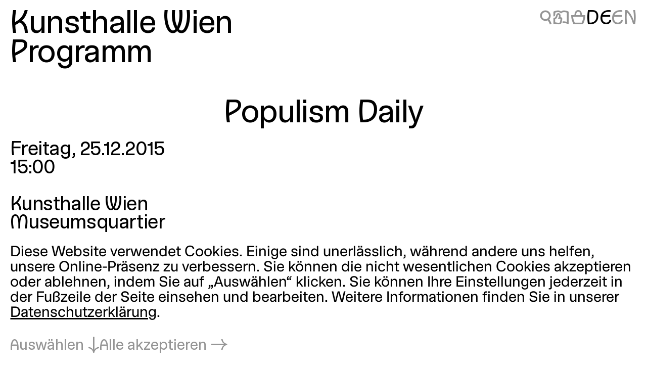

--- FILE ---
content_type: text/html; charset=utf-8
request_url: https://kunsthallewien.at/veranstaltung/populism-daily/
body_size: 8967
content:
<!doctype html>
<html class="no-js preload" lang="de">
  <head>
    <meta charset="utf-8">
    <meta name="viewport" content="width=device-width, initial-scale=1, viewport-fit=cover">

    <link rel="preload" as="style" href="https://kunsthallewien.at/build/assets/main.css?v=96a075d3" /><link rel="stylesheet" href="https://kunsthallewien.at/build/assets/main.css?v=96a075d3" />
    <link rel="modulepreload" as="script" href="https://kunsthallewien.at/build/assets/main.js?v=f8997d86" /><link rel="modulepreload" as="script" href="https://kunsthallewien.at/build/assets/vendor/resize-start-stop.js?v=43ce77d3" /><link rel="modulepreload" as="script" href="https://kunsthallewien.at/build/assets/vendor/yewtillitees.js?v=68ea13a2" /><link rel="modulepreload" as="script" href="https://kunsthallewien.at/build/assets/vendor/lazysizes.js?v=41b6e8c3" /><link rel="modulepreload" as="script" href="https://kunsthallewien.at/build/assets/vendor/what-input.js?v=9a7a7f1f" /><link rel="modulepreload" as="script" href="https://kunsthallewien.at/build/assets/stats.js?v=7587f3a5" /><link rel="modulepreload" as="script" href="https://kunsthallewien.at/build/assets/vendor/shopify.js?v=e8855089" /><link rel="modulepreload" as="script" href="https://kunsthallewien.at/build/assets/vendor/pubsub.js?v=31791240" /><link rel="modulepreload" as="script" href="https://kunsthallewien.at/build/assets/vendor/lodash.js?v=501d196f" /><link rel="modulepreload" as="script" href="https://kunsthallewien.at/build/assets/vendor/alpine.js?v=1f0f3a49" /><link rel="modulepreload" as="script" href="https://kunsthallewien.at/build/assets/vendor/debounce.js?v=18073aea" /><link rel="modulepreload" as="script" href="https://kunsthallewien.at/build/assets/vendor/dlv.js?v=171587c6" /><link rel="modulepreload" as="script" href="https://kunsthallewien.at/build/assets/vendor/klaro.js?v=b17e0f35" /><link rel="modulepreload" as="script" href="https://kunsthallewien.at/build/assets/vendor/delegate-it.js?v=4f04b44e" /><script type="module" src="https://kunsthallewien.at/build/assets/main.js?v=f8997d86"></script>

    <script>
      document.documentElement.classList.remove('no-js');
      document.documentElement.classList.add('js');
      window['_data'] = {"env":"production","debug":false,"request":{"livePreview":false},"user":{"authenticated":false,"editor":false},"analytics":{"disabled":false,"cookieDomain":null,"matomo":{"siteId":"1","installationUrl":"https:\/\/stats.kunsthallewien.at\/","trackerUrl":"https:\/\/stats.kunsthallewien.at\/stats\/","scriptUrl":"https:\/\/stats.kunsthallewien.at\/stats\/js\/"}},"translations":{"routing":{"announce_page":"Navigiert zu: {title}","announce_url":"Neue Seite unter {url}"},"ui":{"nav":{"toggle":"Men\u00fc","toggle_open":"Schlie\u00dfen","aria":{"toggle":"Men\u00fc \u00f6ffnen","toggle_open":"Men\u00fc schlie\u00dfen"},"open_subnav":"Untermen\u00fc \u00f6ffnen: :title","close_subnav":"Untermen\u00fc schlie\u00dfen: :title"},"landmarks":{"main":"Hauptinhalt","header":"Kopfbereich","footer":"Fu\u00dfbereich","theme_selection":"Ansichtsauswahl","language_selection":"Sprachauswahl","skip_links":"Navigation \u00fcberspringen","locations":"Standorte","opening_hours":"\u00d6ffnungszeiten","table_of_contents":"Inhaltsverzeichnis","pagination":"Seitenauswahl"},"navs":{"main":"Hauptmen\u00fc","footer":"Sekund\u00e4rmen\u00fc","social":"Soziale Medien","legal":"Rechtliches","overlay":"Men\u00fc-Overlay"},"theme_selector":{"aria_label":"Ansicht wechseln: hell und dunkel","state_label":"{theme}","toggle_label":"{next}"},"skip_links":{"nav":"Zur Navigation springen","content":"Zum Inhalt springen","top":"Zur\u00fcck zum Anfang"},"routing":{"announce_page":"Navigiert zu: {title}","announce_url":"Neue Seite unter {url}"},"close":"Schlie\u00dfen","back":"Zur\u00fcck","toggle":{"inactive":"\u00d6ffnen","aktiv":"Schlie\u00dfen"},"list":{"show_more":"Mehr","show_all":"Alle","no_matching_results":"Keine passenden Ergebnisse gefunden","no_results":"Keine Ergebnisse gefunden"},"slideshow":{"prev_slide":"Vorherige Folie","next_slide":"N\u00e4chste Folie","go_to_slide":"Gehe zu Folie {index}","at_first_slide":"Dies ist die erste Folie","at_last_slide":"Dies ist die letzte Folie"},"lightbox":{"title":"Lightbox","open_in_lightbox":"In Lightbox \u00f6ffnen","open_file_in_lightbox":"In Lightbox \u00f6ffnen: :description"},"pagination":{"page_x":"Seite :page","summary":"Sie befinden sich auf Seite :current von :total","prev_page":"Vorherige Seite","next_page":"N\u00e4chste Seite"},"infinite_scroll":{"loading":"Lade mehr Ergebnisse...","error_loading":"Fehler beim Laden weiterer Ergebnisse","no_more_results":"Keine weiteren Ergebnisse"},"consent":{"modal_title":"Cookie-Einstellungen","modal_trigger":"Cookie-Einstellungen","embed":{"title":"Externer Inhalt","intro":"Dieser Inhalt wird von :service bereitgestellt und erfordert Ihre Zustimmung.","accept_once":"Inhalt laden","accept_always":"Inhalte von :service immer laden","open":"Ansehen auf :service"}}}},"routes":{"event_list":["\/programm","\/programm\\?:any","\/en\/programme","\/en\/programme\\?:any"],"exhibition_list":["\/ausstellungen","\/ausstellungen\\?:any","\/en\/exhibitions","\/en\/exhibitions\\?:any"],"media_list":["\/mitmachen-und-lernen\/medien","\/mitmachen-und-lernen\/medien\\?:any","\/en\/learning\/media","\/en\/learning\/media\\?:any"],"shop":["\/shop","\/shop\\?:any","\/en\/shop","\/en\/shop\\?:any"]}};
      window['shared'] = function(e,n=null){return['_data'].concat('string'==typeof e?e.split('.'):[]).reduce(function(e,t){return e===n||'object'!=typeof e||void 0===e[t]?n:e[t]},window)};
    </script>

    

    

    <script>
window.shopifyConfig = { url: 'kunsthallewien.myshopify.com', token: 'b5bbc48f3599460cdabfe9188b1c2569', apiVersion: '2026-04' };
</script>

    <link rel="icon" type="image/png" href="/build/manifest/favicon-96x96.png" sizes="96x96" />
<link rel="icon" type="image/svg+xml" href="/build/manifest/favicon.svg" />
<link rel="shortcut icon" href="/build/manifest/favicon.ico" sizes="32x32" />
<link rel="apple-touch-icon" sizes="180x180" href="/build/manifest/apple-touch-icon.png" />
<link rel="manifest" href="/build/manifest/site.webmanifest" />
<meta name="mobile-web-app-capable" content="yes">
<meta name="apple-mobile-web-app-capable" content="yes">
<meta name="application-name" content="Kunsthalle Wien" />
<meta name="apple-mobile-web-app-title" content="Kunsthalle Wien" />


    <meta name="csrf-token" content="evLLg2jX2UceoiHj5Brjd2eggVs8INKnkeJvcLqO" />

    



<title>
	
		
			
				Populism Daily
			
			
			 – 
			Kunsthalle Wien
		
	
</title>



		<meta name="description" content="25.12.2015, 15:00">




	




	
		
			<link rel="alternate" hreflang="de" href="https://kunsthallewien.at/veranstaltung/populism-daily">
		
			<link rel="alternate" hreflang="en" href="https://kunsthallewien.at/en">
		
	







	
		<link rel="canonical" href="https://kunsthallewien.at/veranstaltung/populism-daily">
	



<meta property="og:site_name" content="Kunsthalle Wien">
<meta property="og:type" content="website">
<meta property="og:locale" content="de_AT">
<meta property="og:url" content="https://kunsthallewien.at/veranstaltung/populism-daily">
<meta property="og:title" content="Populism Daily">
<meta property="og:description" content="25.12.2015, 15:00">



	<meta property="og:image" content="https://kunsthallewien.at/img/asset/YXNzZXRzL2xvY2F0aW9ucy9rdW5zdGhhbGxlLXdpZW4tZm90by1zdGVwaGFuLXd5Y2tvZmYuanBn/kunsthalle-wien-foto-stephan-wyckoff.jpg?w=1200">







	<script type="application/ld+json">
		{
			"@context": "https://schema.org",
			"@type": "BreadcrumbList",
			"itemListElement": [
				
					{
						"@type": "ListItem",
						"position": 1,
						"name": "Startseite",
						"item": "https://kunsthallewien.at"
					} ,
				
					{
						"@type": "ListItem",
						"position": 2,
						"name": "Programm",
						"item": "https://kunsthallewien.at/programm"
					} ,
				
					{
						"@type": "ListItem",
						"position": 3,
						"name": "Populism Daily",
						"item": "https://kunsthallewien.at/veranstaltung/populism-daily"
					} 
				
			]
		}
	</script>




	<script type="application/ld+json">
		
			{
				"@context": "http://schema.org",
				"@type": "Organization",
				"name": "Kunsthalle Wien",
				"url": "https://kunsthallewien.at"
				,
					"logo": "/assets/logos/kunsthalle-favicon-96x96.png"
				
			}
		
	</script>



<script type="application/ld+json">
	{
		"@context": "https://schema.org",
		"@type": "WebSite",
		"url": "https://kunsthallewien.at",
		"name": "Kunsthalle Wien"
	}
</script>

  </head>
  <body
    class="view-event "
    data-env="production"
    data-view="event"
    
    x-data="navigation"
  >

    

    <section class="assistive-links" aria-label="Navigation überspringen" data-swup-morph="skip-links" data-swup-ignore>
      <a href="#content">Zum Inhalt springen</a>
    </section>

    

    <div class="layout">
      <div id="main" class="layout__main">
        <header id="header" class="layout__header">
          <div
	class="header"
	:class="{ 'header--nav-visible': visible, 'header--nav-hovered': hovered }"
	x-on:mouseleave="hideFromHover"
	x-on:keydown.escape="hide"
	x-trap.inert="visible"
>
	<div class="header__logo" x-on:mouseenter="showFromHover">
		<div class="logo">
	<a href="https://kunsthallewien.at">
		Kunsthalle Wien
	</a>
</div>

	</div>
	<div class="header__toggle">
		<button
	class="navigation-toggle"
	aria-controls="navigation-content"
	aria-haspopup="true"
	:aria-expanded="visible"
	x-on:click="toggle"
>
	<span class="navigation-toggle__label" aria-hidden="true">
		<span x-text="visible ? 'Schließen' : 'Menü'">Menü</span>
	</span>
	<span class="navigation-toggle__label" aria-hidden="false">
		<span x-text="visible ? 'Menü schließen' : 'Menü öffnen'">Menü öffnen</span>
	</span>
	<span class="navigation-toggle__icon icon-font" aria-hidden="true">
		<span x-text="visible ? '❌' : '🍔'">🍔</span>
	</span>
</button>

	</div>
	<nav
		id="navigation-content"
		class="header__nav"
		aria-label="Hauptmenü"
		aria-hidden="true"
		:aria-hidden="!visible"
	>
		<div>
			<div class="header__actions header__actions--in-nav">
				
	
	
	<a
		href="/suche"
		aria-label="Populism Daily"
		
		title="Suche"
		class="icon-font"
	>🔍</a>



	
	
	<a
		href="/besuch/leichte-sprache"
		aria-label="Populism Daily"
		
		title="Leichte Sprache"
		class="icon-font"
	>📖</a>




	
	

	<a
		href="/shop/warenkorb"
		aria-label="Warenkorb"
		
		title="Warenkorb"
		x-load x-data="shopifyCartStatus"
		class="icon-font"
		:class="{ 'is-highlighted': hasItems }"
	>
		<span x-text="hasItems ? '🧺' : '🗑'">🗑</span>
	</a>







<ul class="language-switcher">
	

		

			

			

			

			

			

			<!-- url final: /veranstaltung/populism-daily -->

			<li>
				<a
					rel="alternate"
					href="/veranstaltung/populism-daily"
					hreflang="de"
					lang="de"
					data-abbr="DE"
					aria-current="true"
				>
					<span>Deutsch</span>
				</a>
			</li>
		

			

			
				
				
					
						
					
				
			

			

			

			

			<!-- url final: /en/event/populism-daily -->

			<li>
				<a
					rel="alternate"
					href="/en/event/populism-daily"
					hreflang="en"
					lang="en"
					data-abbr="EN"
					aria-current="false"
				>
					<span>English</span>
				</a>
			</li>
		

	
</ul>


			</div>
			<div id="" class="header__nav__main navigation-bar navigation-bar--header-columns">
				

  

    

			
				
			

			<section>

  <a
    href="/besuch"
    
  >
    Besuch
  </a>

  
		
		
    
    
      <button
        type="button"
        aria-controls="subnav-43702286-0a99-403c-a1c7-7a77e0b36e09"
        aria-haspopup="true"
        :aria-expanded="visibleSubnav === '43702286-0a99-403c-a1c7-7a77e0b36e09'"
        aria-label="Untermenü öffnen: Besuch"
        :aria-label="visibleSubnav === '43702286-0a99-403c-a1c7-7a77e0b36e09' ? 'Untermenü schließen: Besuch' : 'Untermenü öffnen: Besuch'"
        x-on:click="toggleSubnav('43702286-0a99-403c-a1c7-7a77e0b36e09')"
        x-data
      >
        <span x-text="visibleSubnav === '43702286-0a99-403c-a1c7-7a77e0b36e09' ? '⇡' : '⇣'">⇣</span>
      </button>

      <section x-data id="subnav-43702286-0a99-403c-a1c7-7a77e0b36e09" cloak x-show="visibleSubnav === '43702286-0a99-403c-a1c7-7a77e0b36e09'">
        
          <div>
            <a
              href="/besuch/offnungszeiten"
              
            >
              Öffnungszeiten
            </a>
          </div>
        
          <div>
            <a
              href="/besuch/anreise"
              
            >
              Anreise
            </a>
          </div>
        
          <div>
            <a
              href="/besuch/kontakt"
              
            >
              Kontakt
            </a>
          </div>
        
          <div>
            <a
              href="/besuch/eintrittspreise"
              
            >
              Eintrittspreise
            </a>
          </div>
        
          <div>
            <a
              href="/besuch/jahreskarte"
              
            >
              Jahreskarte
            </a>
          </div>
        
          <div>
            <a
              href="/besuch/barrierefreiheit"
              
            >
              Barrierefreiheit
            </a>
          </div>
        
          <div>
            <a
              href="/besuch/leichte-sprache"
              
            >
              Leichte Sprache
            </a>
          </div>
        
      </section>
    
  

</section>


    

  



  

    

			
				
			

			<section>

  <a
    href="/ausstellungen"
    
  >
    Ausstellungen
  </a>

  
		
		
    
    
  

</section>


    

  



  

    

			
				
			

			<section>

  <a
    href="/programm"
    
  >
    Programm
  </a>

  
		
		
    
    
  

</section>


    

  



  

    

			
				
			

			<section>

  <a
    href="/ueber-uns"
    
  >
    Über uns
  </a>

  
		
		
    
    
      <button
        type="button"
        aria-controls="subnav-80c23bc2-f85b-4055-a6d0-f5675d90ff06"
        aria-haspopup="true"
        :aria-expanded="visibleSubnav === '80c23bc2-f85b-4055-a6d0-f5675d90ff06'"
        aria-label="Untermenü öffnen: Über uns"
        :aria-label="visibleSubnav === '80c23bc2-f85b-4055-a6d0-f5675d90ff06' ? 'Untermenü schließen: Über uns' : 'Untermenü öffnen: Über uns'"
        x-on:click="toggleSubnav('80c23bc2-f85b-4055-a6d0-f5675d90ff06')"
        x-data
      >
        <span x-text="visibleSubnav === '80c23bc2-f85b-4055-a6d0-f5675d90ff06' ? '⇡' : '⇣'">⇣</span>
      </button>

      <section x-data id="subnav-80c23bc2-f85b-4055-a6d0-f5675d90ff06" cloak x-show="visibleSubnav === '80c23bc2-f85b-4055-a6d0-f5675d90ff06'">
        
          <div>
            <a
              href="/ueber-uns/mission"
              
            >
              Mission
            </a>
          </div>
        
          <div>
            <a
              href="/ueber-uns/geschichte"
              
            >
              Geschichte
            </a>
          </div>
        
          <div>
            <a
              href="/ueber-uns/publikationen"
              
            >
              Publikationen
            </a>
          </div>
        
          <div>
            <a
              href="/ueber-uns/nachhaltigkeit"
              
            >
              Nachhaltigkeit
            </a>
          </div>
        
          <div>
            <a
              href="/ueber-uns/unterstuetzerinnen"
              
            >
              Unterstützer*innen
            </a>
          </div>
        
          <div>
            <a
              href="/ueber-uns/team"
              
            >
              Team
            </a>
          </div>
        
      </section>
    
  

</section>


    

  



  

    

			
				
			

			<section>

  <a
    href="/mitmachen-und-lernen"
    
  >
    Mitmachen & Lernen
  </a>

  
		
		
    
    
      <button
        type="button"
        aria-controls="subnav-acc9138d-c043-424b-8d19-634a5a6202f6"
        aria-haspopup="true"
        :aria-expanded="visibleSubnav === 'acc9138d-c043-424b-8d19-634a5a6202f6'"
        aria-label="Untermenü öffnen: Mitmachen & Lernen"
        :aria-label="visibleSubnav === 'acc9138d-c043-424b-8d19-634a5a6202f6' ? 'Untermenü schließen: Mitmachen & Lernen' : 'Untermenü öffnen: Mitmachen & Lernen'"
        x-on:click="toggleSubnav('acc9138d-c043-424b-8d19-634a5a6202f6')"
        x-data
      >
        <span x-text="visibleSubnav === 'acc9138d-c043-424b-8d19-634a5a6202f6' ? '⇡' : '⇣'">⇣</span>
      </button>

      <section x-data id="subnav-acc9138d-c043-424b-8d19-634a5a6202f6" cloak x-show="visibleSubnav === 'acc9138d-c043-424b-8d19-634a5a6202f6'">
        
          <div>
            <a
              href="/mitmachen-und-lernen/fuehrungen"
              
            >
              Führungen
            </a>
          </div>
        
          <div>
            <a
              href="/mitmachen-und-lernen/workshops"
              
            >
              Workshops
            </a>
          </div>
        
          <div>
            <a
              href="/mitmachen-und-lernen/inklusion"
              
            >
              Inklusion
            </a>
          </div>
        
          <div>
            <a
              href="/mitmachen-und-lernen/kinder-und-familien"
              
            >
              Kinder & Familien
            </a>
          </div>
        
          <div>
            <a
              href="/mitmachen-und-lernen/schulklassen"
              
            >
              Schulklassen
            </a>
          </div>
        
          <div>
            <a
              href="/mitmachen-und-lernen/community-projekte"
              
            >
              Community Projekte
            </a>
          </div>
        
          <div>
            <a
              href="/mitmachen-und-lernen/medien"
              
            >
              Medien
            </a>
          </div>
        
      </section>
    
  

</section>


    

  



  

    

			
				
			

			<section>

  <a
    href="/kunsthalle-wien-club"
    
  >
    Club
  </a>

  
		
		
    
    
  

</section>


    

  



  

    

			
				
			

			<section>

  <a
    href="/shop"
    
  >
    Shop
  </a>

  
		
		
    
    
  

</section>


    

  



			</div>
			<div class="header__nav__secondary navigation-bar navigation-bar--header-columns">
				

  

    

			
				
			

			<section>

  <a
    href="/besuch/kontakt"
    
  >
    Kontakt
  </a>

  

</section>


    

  



  

    

			
				
			

			<section>

  <a
    href="/newsletter"
    
  >
    Newsletter
  </a>

  

</section>


    

  



  

    

			
				
			

			<section>

  <a
    href="/sitemap"
    
  >
    Sitemap
  </a>

  

</section>


    

  



  

    

			
				
			

			<section>

  <a
    href="/presse"
    
  >
    Presse
  </a>

  

</section>


    

  



  

    

			
				
			

			<section>

  <a
    href="/jobs"
    
  >
    Jobs
  </a>

  

</section>


    

  



			</div>
		</div>
	</nav>
	<div class="header__actions header__actions--in-header">
		
	
	
	<a
		href="/suche"
		aria-label="Populism Daily"
		
		title="Suche"
		class="icon-font"
	>🔍</a>



	
	
	<a
		href="/besuch/leichte-sprache"
		aria-label="Populism Daily"
		
		title="Leichte Sprache"
		class="icon-font"
	>📖</a>




	
	

	<a
		href="/shop/warenkorb"
		aria-label="Warenkorb"
		
		title="Warenkorb"
		x-load x-data="shopifyCartStatus"
		class="icon-font"
		:class="{ 'is-highlighted': hasItems }"
	>
		<span x-text="hasItems ? '🧺' : '🗑'">🗑</span>
	</a>







<ul class="language-switcher">
	

		

			

			

			

			

			

			<!-- url final: /veranstaltung/populism-daily -->

			<li>
				<a
					rel="alternate"
					href="/veranstaltung/populism-daily"
					hreflang="de"
					lang="de"
					data-abbr="DE"
					aria-current="true"
				>
					<span>Deutsch</span>
				</a>
			</li>
		

			

			
				
				
					
						
					
				
			

			

			

			

			<!-- url final: /en/event/populism-daily -->

			<li>
				<a
					rel="alternate"
					href="/en/event/populism-daily"
					hreflang="en"
					lang="en"
					data-abbr="EN"
					aria-current="false"
				>
					<span>English</span>
				</a>
			</li>
		

	
</ul>


	</div>
	
		<div class="header__breadcrumbs">
			
  
    <a href="/programm">Programm</a>
  

		</div>
	
</div>

        </header>
        <div id="nav" class="layout__nav page-transition-fade">
          
        </div>
        <main id="content" class="layout__content page-transition-fade">
          

<article class="item event">

  <header class="item__header">
    <h1 class="item__title">
      
        Populism Daily
      
    </h1>
  </header>

  <div class="item__meta">
    <div class="item__meta__inner">

      <div class="item__date">
        <h2>Datum und Uhrzeit</h2>
        <div>
          
            Freitag,
          
          25.12.2015
        </div>
        
          <div>
            15:00
          </div>
        
        
      </div>

      
        <div class="item__location">
          <h2>Ort</h2>
          

  
  

  
    <p>
      Kunsthalle Wien
      
        <br>Museumsquartier
      
    </p>
  

  

  



        </div>
      

      <div class="item__categories">
        <div>
          Führung
        </div>
        <div>
          
        </div>
      </div>

    </div>
  </div>

  <div class="item__cover">
    
  </div>

  <div class="item__media">
    

  </div>

  <div class="item__main">
    <div class="item__text">
      <div class="rich-text">
        <p>Ihre tägliche Dosis Populismus: Während der Weihnachtsfeiertage gibt es an den Wochenenden und Feiertagen jeweils um 15 und 17 Uhr die Möglichkeit zu einer kostenlosen Einführung in <em>Politischer Populismus</em>. Die Ausstellung behandelt Themen wie Migration, Medien-, Asyl- und Flüchtlingspolitik, Globalisierung und Überwachung. Sie versammelt Kunstwerke von über 20 internationalen Künstler/innen, die sich mit diesen gesellschaftspolitischen Themen auseinandersetzen. In einem Rundgang durch die Ausstellung führen wir Sie zu ausgewählten künstlerischen Positionen und beantworten alle Ihre Fragen. In Deutsch und Englisch.</p><p>Nützen Sie auch das Angebot von exklusiv buchbaren Führungen durch <em>Politischer Populismus</em>. Ausgehend von Ihren persönlichen Interessen, erhalten Sie einen individuellen geführten Rundgang durch die Ausstellung, in dem Hintergründe erläutert, zeitgenössische Kunst vorgestellt und Fragen der Gegenwart behandelt werden.</p><p>Buchbar während der regulären Öffnungszeiten für Gruppen bis zu 25 Personen, in Deutsch oder Englisch<br>Kosten: EUR 50<br>Buchung unter: <a rel="external" target="_blank" href="mailto:vermittlung@kunsthallewien.at"><span class="email-segment">vermittlung@</span><span class="email-segment">kunsthallewien.at</span></a></p>
      </div>
    </div>
  </div>

  
    <div class="item__related">
      <div class="item__related__group">
        
          <h2>
            
              Ähnliche Veranstaltungen
            
          </h2>
          





  <div class="event-table">
    
      





<article class="event-table-row preview ">
  <div class="event-table-row__date">
    Do<br>
    12.11.15
  </div>

  
    <div class="event-table-row__time">
      15:00
    </div>
  

  <h2 class="event-table-row__title">
    <a href="/veranstaltung/weil-wir-ihre-sprache-sprechen-heute-auf-tuerkisch">
      
        Weil wir Ihre Sprache sprechen: Heute auf Türkisch
      
    </a>
  </h2>

  <div class="event-table-row__media">
    
      <div class="ratio-container"></div>
    
  </div>

  <a href="/veranstaltung/weil-wir-ihre-sprache-sprechen-heute-auf-tuerkisch" tabindex="-1" aria-hidden="true">Weil wir Ihre Sprache sprechen: Heute auf Türkisch</a>
</article>

    
      





<article class="event-table-row preview is-continuation">
  <div class="event-table-row__date">
    Do<br>
    12.11.15
  </div>

  
    <div class="event-table-row__time">
      19:00
    </div>
  

  <h2 class="event-table-row__title">
    <a href="/veranstaltung/weil-wir-ihre-sprache-sprechen-heute-auf-tuerkisch-2">
      
        Weil wir Ihre Sprache sprechen: Heute auf Türkisch
      
    </a>
  </h2>

  <div class="event-table-row__media">
    
      <div class="ratio-container"></div>
    
  </div>

  <a href="/veranstaltung/weil-wir-ihre-sprache-sprechen-heute-auf-tuerkisch-2" tabindex="-1" aria-hidden="true">Weil wir Ihre Sprache sprechen: Heute auf Türkisch</a>
</article>

    
      





<article class="event-table-row preview ">
  <div class="event-table-row__date">
    Do<br>
    19.11.15
  </div>

  
    <div class="event-table-row__time">
      19:00
    </div>
  

  <h2 class="event-table-row__title">
    <a href="/veranstaltung/weil-wir-ihre-sprache-sprechen-heute-in-bosnisch-kroatisch-serbisch">
      
        Weil wir Ihre Sprache sprechen: Heute in Bosnisch/Kroatisch/Serbisch
      
    </a>
  </h2>

  <div class="event-table-row__media">
    
      <div class="ratio-container"></div>
    
  </div>

  <a href="/veranstaltung/weil-wir-ihre-sprache-sprechen-heute-in-bosnisch-kroatisch-serbisch" tabindex="-1" aria-hidden="true">Weil wir Ihre Sprache sprechen: Heute in Bosnisch/Kroatisch/Serbisch</a>
</article>

    
      





<article class="event-table-row preview ">
  <div class="event-table-row__date">
    Do<br>
    26.11.15
  </div>

  
    <div class="event-table-row__time">
      15:00
    </div>
  

  <h2 class="event-table-row__title">
    <a href="/veranstaltung/weil-wir-ihre-sprache-sprechen-heute-auf-tuerkisch-3">
      
        Weil wir Ihre Sprache sprechen: Heute auf Türkisch
      
    </a>
  </h2>

  <div class="event-table-row__media">
    
      <div class="ratio-container"></div>
    
  </div>

  <a href="/veranstaltung/weil-wir-ihre-sprache-sprechen-heute-auf-tuerkisch-3" tabindex="-1" aria-hidden="true">Weil wir Ihre Sprache sprechen: Heute auf Türkisch</a>
</article>

    
      





<article class="event-table-row preview is-continuation">
  <div class="event-table-row__date">
    Do<br>
    26.11.15
  </div>

  
    <div class="event-table-row__time">
      19:00
    </div>
  

  <h2 class="event-table-row__title">
    <a href="/veranstaltung/weil-wir-ihre-sprache-sprechen-heute-auf-tuerkisch-4">
      
        Weil wir Ihre Sprache sprechen: Heute auf Türkisch
      
    </a>
  </h2>

  <div class="event-table-row__media">
    
      <div class="ratio-container"></div>
    
  </div>

  <a href="/veranstaltung/weil-wir-ihre-sprache-sprechen-heute-auf-tuerkisch-4" tabindex="-1" aria-hidden="true">Weil wir Ihre Sprache sprechen: Heute auf Türkisch</a>
</article>

    
      





<article class="event-table-row preview ">
  <div class="event-table-row__date">
    Do<br>
    3.12.15
  </div>

  
    <div class="event-table-row__time">
      15:00
    </div>
  

  <h2 class="event-table-row__title">
    <a href="/veranstaltung/weil-wir-ihre-sprache-sprechen-heute-auf-tuerkisch-5">
      
        Weil wir Ihre Sprache sprechen: Heute auf Türkisch
      
    </a>
  </h2>

  <div class="event-table-row__media">
    
      <div class="ratio-container"></div>
    
  </div>

  <a href="/veranstaltung/weil-wir-ihre-sprache-sprechen-heute-auf-tuerkisch-5" tabindex="-1" aria-hidden="true">Weil wir Ihre Sprache sprechen: Heute auf Türkisch</a>
</article>

    
      





<article class="event-table-row preview is-continuation">
  <div class="event-table-row__date">
    Do<br>
    3.12.15
  </div>

  
    <div class="event-table-row__time">
      19:00
    </div>
  

  <h2 class="event-table-row__title">
    <a href="/veranstaltung/weil-wir-ihre-sprache-sprechen-heute-auf-tuerkisch-6">
      
        Weil wir Ihre Sprache sprechen: Heute auf Türkisch
      
    </a>
  </h2>

  <div class="event-table-row__media">
    
      <div class="ratio-container"></div>
    
  </div>

  <a href="/veranstaltung/weil-wir-ihre-sprache-sprechen-heute-auf-tuerkisch-6" tabindex="-1" aria-hidden="true">Weil wir Ihre Sprache sprechen: Heute auf Türkisch</a>
</article>

    
      





<article class="event-table-row preview ">
  <div class="event-table-row__date">
    Do<br>
    10.12.15
  </div>

  
    <div class="event-table-row__time">
      19:00
    </div>
  

  <h2 class="event-table-row__title">
    <a href="/veranstaltung/weil-wir-ihre-sprache-sprechen-heute-in-bosnisch-kroatisch-serbisch-2">
      
        Weil wir Ihre Sprache sprechen: Heute in Bosnisch/Kroatisch/Serbisch
      
    </a>
  </h2>

  <div class="event-table-row__media">
    
      <div class="ratio-container"></div>
    
  </div>

  <a href="/veranstaltung/weil-wir-ihre-sprache-sprechen-heute-in-bosnisch-kroatisch-serbisch-2" tabindex="-1" aria-hidden="true">Weil wir Ihre Sprache sprechen: Heute in Bosnisch/Kroatisch/Serbisch</a>
</article>

    
      





<article class="event-table-row preview ">
  <div class="event-table-row__date">
    Do<br>
    17.12.15
  </div>

  
    <div class="event-table-row__time">
      15:00
    </div>
  

  <h2 class="event-table-row__title">
    <a href="/veranstaltung/weil-wir-ihre-sprache-sprechen-heute-auf-tuerkisch-7">
      
        Weil wir Ihre Sprache sprechen: Heute auf Türkisch
      
    </a>
  </h2>

  <div class="event-table-row__media">
    
      <div class="ratio-container"></div>
    
  </div>

  <a href="/veranstaltung/weil-wir-ihre-sprache-sprechen-heute-auf-tuerkisch-7" tabindex="-1" aria-hidden="true">Weil wir Ihre Sprache sprechen: Heute auf Türkisch</a>
</article>

    
      





<article class="event-table-row preview is-continuation">
  <div class="event-table-row__date">
    Do<br>
    17.12.15
  </div>

  
    <div class="event-table-row__time">
      19:00
    </div>
  

  <h2 class="event-table-row__title">
    <a href="/veranstaltung/weil-wir-ihre-sprache-sprechen-heute-auf-tuerkisch-8">
      
        Weil wir Ihre Sprache sprechen: Heute auf Türkisch
      
    </a>
  </h2>

  <div class="event-table-row__media">
    
      <div class="ratio-container"></div>
    
  </div>

  <a href="/veranstaltung/weil-wir-ihre-sprache-sprechen-heute-auf-tuerkisch-8" tabindex="-1" aria-hidden="true">Weil wir Ihre Sprache sprechen: Heute auf Türkisch</a>
</article>

    
      





<article class="event-table-row preview ">
  <div class="event-table-row__date">
    Fr<br>
    25.12.15
  </div>

  
    <div class="event-table-row__time">
      17:00
    </div>
  

  <h2 class="event-table-row__title">
    <a href="/veranstaltung/populism-daily-2">
      
        Populism Daily
      
    </a>
  </h2>

  <div class="event-table-row__media">
    
      <div class="ratio-container"></div>
    
  </div>

  <a href="/veranstaltung/populism-daily-2" tabindex="-1" aria-hidden="true">Populism Daily</a>
</article>

    
      





<article class="event-table-row preview ">
  <div class="event-table-row__date">
    Sa<br>
    26.12.15
  </div>

  
    <div class="event-table-row__time">
      15:00
    </div>
  

  <h2 class="event-table-row__title">
    <a href="/veranstaltung/populism-daily-3">
      
        Populism Daily
      
    </a>
  </h2>

  <div class="event-table-row__media">
    
      <div class="ratio-container"></div>
    
  </div>

  <a href="/veranstaltung/populism-daily-3" tabindex="-1" aria-hidden="true">Populism Daily</a>
</article>

    
      





<article class="event-table-row preview is-continuation">
  <div class="event-table-row__date">
    Sa<br>
    26.12.15
  </div>

  
    <div class="event-table-row__time">
      17:00
    </div>
  

  <h2 class="event-table-row__title">
    <a href="/veranstaltung/populism-daily-4">
      
        Populism Daily
      
    </a>
  </h2>

  <div class="event-table-row__media">
    
      <div class="ratio-container"></div>
    
  </div>

  <a href="/veranstaltung/populism-daily-4" tabindex="-1" aria-hidden="true">Populism Daily</a>
</article>

    
      





<article class="event-table-row preview ">
  <div class="event-table-row__date">
    So<br>
    27.12.15
  </div>

  
    <div class="event-table-row__time">
      17:00
    </div>
  

  <h2 class="event-table-row__title">
    <a href="/veranstaltung/populism-daily-5">
      
        Populism Daily
      
    </a>
  </h2>

  <div class="event-table-row__media">
    
      <div class="ratio-container"></div>
    
  </div>

  <a href="/veranstaltung/populism-daily-5" tabindex="-1" aria-hidden="true">Populism Daily</a>
</article>

    
      





<article class="event-table-row preview ">
  <div class="event-table-row__date">
    Fr<br>
    1.1.16
  </div>

  
    <div class="event-table-row__time">
      15:00
    </div>
  

  <h2 class="event-table-row__title">
    <a href="/veranstaltung/populism-daily-6">
      
        Populism Daily
      
    </a>
  </h2>

  <div class="event-table-row__media">
    
      <div class="ratio-container"></div>
    
  </div>

  <a href="/veranstaltung/populism-daily-6" tabindex="-1" aria-hidden="true">Populism Daily</a>
</article>

    
      





<article class="event-table-row preview is-continuation">
  <div class="event-table-row__date">
    Fr<br>
    1.1.16
  </div>

  
    <div class="event-table-row__time">
      17:00
    </div>
  

  <h2 class="event-table-row__title">
    <a href="/veranstaltung/populism-daily-7">
      
        Populism Daily
      
    </a>
  </h2>

  <div class="event-table-row__media">
    
      <div class="ratio-container"></div>
    
  </div>

  <a href="/veranstaltung/populism-daily-7" tabindex="-1" aria-hidden="true">Populism Daily</a>
</article>

    
      





<article class="event-table-row preview ">
  <div class="event-table-row__date">
    Sa<br>
    2.1.16
  </div>

  
    <div class="event-table-row__time">
      15:00
    </div>
  

  <h2 class="event-table-row__title">
    <a href="/veranstaltung/populism-daily-8">
      
        Populism Daily
      
    </a>
  </h2>

  <div class="event-table-row__media">
    
      <div class="ratio-container"></div>
    
  </div>

  <a href="/veranstaltung/populism-daily-8" tabindex="-1" aria-hidden="true">Populism Daily</a>
</article>

    
      





<article class="event-table-row preview is-continuation">
  <div class="event-table-row__date">
    Sa<br>
    2.1.16
  </div>

  
    <div class="event-table-row__time">
      17:00
    </div>
  

  <h2 class="event-table-row__title">
    <a href="/veranstaltung/populism-daily-9">
      
        Populism Daily
      
    </a>
  </h2>

  <div class="event-table-row__media">
    
      <div class="ratio-container"></div>
    
  </div>

  <a href="/veranstaltung/populism-daily-9" tabindex="-1" aria-hidden="true">Populism Daily</a>
</article>

    
      





<article class="event-table-row preview ">
  <div class="event-table-row__date">
    So<br>
    3.1.16
  </div>

  
    <div class="event-table-row__time">
      17:00
    </div>
  

  <h2 class="event-table-row__title">
    <a href="/veranstaltung/populism-daily-10">
      
        Populism Daily
      
    </a>
  </h2>

  <div class="event-table-row__media">
    
      <div class="ratio-container"></div>
    
  </div>

  <a href="/veranstaltung/populism-daily-10" tabindex="-1" aria-hidden="true">Populism Daily</a>
</article>

    
      





<article class="event-table-row preview ">
  <div class="event-table-row__date">
    Mi<br>
    6.1.16
  </div>

  
    <div class="event-table-row__time">
      15:00
    </div>
  

  <h2 class="event-table-row__title">
    <a href="/veranstaltung/populism-daily-11">
      
        Populism Daily
      
    </a>
  </h2>

  <div class="event-table-row__media">
    
      <div class="ratio-container"></div>
    
  </div>

  <a href="/veranstaltung/populism-daily-11" tabindex="-1" aria-hidden="true">Populism Daily</a>
</article>

    
      





<article class="event-table-row preview is-continuation">
  <div class="event-table-row__date">
    Mi<br>
    6.1.16
  </div>

  
    <div class="event-table-row__time">
      17:00
    </div>
  

  <h2 class="event-table-row__title">
    <a href="/veranstaltung/populism-daily-12">
      
        Populism Daily
      
    </a>
  </h2>

  <div class="event-table-row__media">
    
      <div class="ratio-container"></div>
    
  </div>

  <a href="/veranstaltung/populism-daily-12" tabindex="-1" aria-hidden="true">Populism Daily</a>
</article>

    
      





<article class="event-table-row preview ">
  <div class="event-table-row__date">
    Do<br>
    21.1.16
  </div>

  
    <div class="event-table-row__time">
      18:30
    </div>
  

  <h2 class="event-table-row__title">
    <a href="/veranstaltung/alte-meister-und-zeitgenoessische-kunst">
      
        Alte Meister und zeitgenössische Kunst
      
    </a>
  </h2>

  <div class="event-table-row__media">
    
      <div class="ratio-container"></div>
    
  </div>

  <a href="/veranstaltung/alte-meister-und-zeitgenoessische-kunst" tabindex="-1" aria-hidden="true">Alte Meister und zeitgenössische Kunst</a>
</article>

    
      





<article class="event-table-row preview ">
  <div class="event-table-row__date">
    Do<br>
    28.1.16
  </div>

  
    <div class="event-table-row__time">
      18:30
    </div>
  

  <h2 class="event-table-row__title">
    <a href="/veranstaltung/alte-meister-und-zeitgenoessische-kunst-2">
      
        Alte Meister und zeitgenössische Kunst
      
    </a>
  </h2>

  <div class="event-table-row__media">
    
      <div class="ratio-container"></div>
    
  </div>

  <a href="/veranstaltung/alte-meister-und-zeitgenoessische-kunst-2" tabindex="-1" aria-hidden="true">Alte Meister und zeitgenössische Kunst</a>
</article>

    
      





<article class="event-table-row preview ">
  <div class="event-table-row__date">
    Do<br>
    4.2.16
  </div>

  
    <div class="event-table-row__time">
      18:30
    </div>
  

  <h2 class="event-table-row__title">
    <a href="/veranstaltung/alte-meister-und-zeitgenoessische-kunst-3">
      
        Alte Meister und zeitgenössische Kunst
      
    </a>
  </h2>

  <div class="event-table-row__media">
    
      <div class="ratio-container"></div>
    
  </div>

  <a href="/veranstaltung/alte-meister-und-zeitgenoessische-kunst-3" tabindex="-1" aria-hidden="true">Alte Meister und zeitgenössische Kunst</a>
</article>

    
      





<article class="event-table-row preview ">
  <div class="event-table-row__date">
    Sa<br>
    6.2.16
  </div>

  
    <div class="event-table-row__time">
      15:00
    </div>
  

  <h2 class="event-table-row__title">
    <a href="/veranstaltung/populism-daily-13">
      
        Populism Daily
      
    </a>
  </h2>

  <div class="event-table-row__media">
    
      <div class="ratio-container"></div>
    
  </div>

  <a href="/veranstaltung/populism-daily-13" tabindex="-1" aria-hidden="true">Populism Daily</a>
</article>

    
      





<article class="event-table-row preview is-continuation">
  <div class="event-table-row__date">
    Sa<br>
    6.2.16
  </div>

  
    <div class="event-table-row__time">
      17:00
    </div>
  

  <h2 class="event-table-row__title">
    <a href="/veranstaltung/populism-daily-14">
      
        Populism Daily
      
    </a>
  </h2>

  <div class="event-table-row__media">
    
      <div class="ratio-container"></div>
    
  </div>

  <a href="/veranstaltung/populism-daily-14" tabindex="-1" aria-hidden="true">Populism Daily</a>
</article>

    
      





<article class="event-table-row preview ">
  <div class="event-table-row__date">
    So<br>
    7.2.16
  </div>

  
    <div class="event-table-row__time">
      17:00
    </div>
  

  <h2 class="event-table-row__title">
    <a href="/veranstaltung/populism-daily-15">
      
        Populism Daily
      
    </a>
  </h2>

  <div class="event-table-row__media">
    
      <div class="ratio-container"></div>
    
  </div>

  <a href="/veranstaltung/populism-daily-15" tabindex="-1" aria-hidden="true">Populism Daily</a>
</article>

    
  </div>



        

        
          <h2>Verwandte Inhalte</h2>
          <div class="page-grid" data-size="normal">
  
    
      

  

  <article class="page-preview preview" data-collection="exhibitions">
    <header class="page-preview__info">
      <div class="page-preview__category">
        
          Ausstellung
        
      </div>
      <h3 class="page-preview__title">
        <a href="/ausstellung/politischer-populismus">
          
            Politischer Populismus
          
        </a>
      </h3>
      <div class="page-preview__meta">
        
          7.11.2015–7.2.2016
        
      </div>
    </header>

    <div class="page-preview__media">
      
        





























  
    <div class="ratio-container" style="--ratio:2.1221945137157;" data-type="jpg">
  

  
  
    <img
      src="[data-uri]"
      alt=""
      key="lqip-/assets/exhibitions/2015-11-politischer-populismus/2_Ausstellungsansicht-Politischer-Populismus.jpg"
      class="lazylqip"
      style="--ratio: 2.1221945137157; object-position: 50% 50%;"
      aria-hidden="true"
    />
  

  <picture key="picture-/assets/exhibitions/2015-11-politischer-populismus/2_Ausstellungsansicht-Politischer-Populismus.jpg">

    
    

      

        
        

        <source
          data-srcset="/img/asset/YXNzZXRzL2V4aGliaXRpb25zLzIwMTUtMTEtcG9saXRpc2NoZXItcG9wdWxpc211cy8yX0F1c3N0ZWxsdW5nc2Fuc2ljaHQtUG9saXRpc2NoZXItUG9wdWxpc211cy5qcGc/2_Ausstellungsansicht-Politischer-Populismus.jpg?fm=webp&w=300&q=90 300w,/img/asset/YXNzZXRzL2V4aGliaXRpb25zLzIwMTUtMTEtcG9saXRpc2NoZXItcG9wdWxpc211cy8yX0F1c3N0ZWxsdW5nc2Fuc2ljaHQtUG9saXRpc2NoZXItUG9wdWxpc211cy5qcGc/2_Ausstellungsansicht-Politischer-Populismus.jpg?fm=webp&w=600&q=90 600w"
           type="image/webp"
        >
      

        
        

        <source
          data-srcset="/img/asset/YXNzZXRzL2V4aGliaXRpb25zLzIwMTUtMTEtcG9saXRpc2NoZXItcG9wdWxpc211cy8yX0F1c3N0ZWxsdW5nc2Fuc2ljaHQtUG9saXRpc2NoZXItUG9wdWxpc211cy5qcGc/2_Ausstellungsansicht-Politischer-Populismus.jpg?w=300&q=85 300w,/img/asset/YXNzZXRzL2V4aGliaXRpb25zLzIwMTUtMTEtcG9saXRpc2NoZXItcG9wdWxpc211cy8yX0F1c3N0ZWxsdW5nc2Fuc2ljaHQtUG9saXRpc2NoZXItUG9wdWxpc211cy5qcGc/2_Ausstellungsansicht-Politischer-Populismus.jpg?w=600&q=85 600w"
          
        >
      

      
      

      <img
        src="/img/asset/YXNzZXRzL2V4aGliaXRpb25zLzIwMTUtMTEtcG9saXRpc2NoZXItcG9wdWxpc211cy8yX0F1c3N0ZWxsdW5nc2Fuc2ljaHQtUG9saXRpc2NoZXItUG9wdWxpc211cy5qcGc/2_Ausstellungsansicht-Politischer-Populismus.jpg?w=851&fm=&q="
        srcset="[data-uri]"
        width="851"
        height="401"
        alt=""
        key="img-/assets/exhibitions/2015-11-politischer-populismus/2_Ausstellungsansicht-Politischer-Populismus.jpg"
        class="lazyload  landscape"
        style="--ratio: 2.1221945137157; object-position: 50% 50%;"
        data-aspectratio="2.1221945137157"
        sizes="auto"
      >

    

  </picture>

  
      </div>
  



      
    </div>

    <a href="/ausstellung/politischer-populismus" tabindex="-1" aria-hidden="true">Politischer Populismus</a>
  </article>



    
  
</div>

        
      </div>
    </div>
  

  

</article>

        </main>
      </div>
      <footer id="footer" class="layout__footer page-transition-fade">
        

<div class="footer">
    <p class="footer__contact">
        Kunsthalle Wien<br>
         <a href="&#x6d;&#97;&#x69;&#108;t&#x6f;&#58;&#111;&#102;fic&#x65;&#64;k&#117;&#x6e;&#115;&#x74;&#x68;&#97;&#x6c;&#x6c;&#101;&#119;&#105;&#101;&#110;&#46;&#97;t"><span class="email-segment">office@</span><span class="email-segment">kunsthallewien.at</span></a><br> 
         <a href="tel:+43-1-521890">+43-1-52189-0</a><br> 
    </p>
    <div class="footer__info">
        <section class="footer__locations" aria-label="Standorte">
          
              <p>
                  

                  
                      <a href="https://maps.app.goo.gl/U2jgsZjKf1Zp9L5p7" target="_blank">
                  
                      Kunsthalle Wien
                      <span class="word-break-stack">
                        <span>Museumsquartier</span>
                        
                          <span aria-hidden="true" data-content="Karlsplatz"></span>
                        
                      </span>
                      <br>
                      Museumsplatz 1<br>1070 Wien
                  
                      </a>
                  
              </p>
          
              <p>
                  

                  
                      <a href="https://maps.app.goo.gl/ELadHhiZCBV7bJr18" target="_blank">
                  
                      Kunsthalle Wien
                      <span class="word-break-stack">
                        <span>Karlsplatz</span>
                        
                          <span aria-hidden="true" data-content="Museumsquartier"></span>
                        
                      </span>
                      <br>
                      Treitlstraße 2<br>1040 Wien
                  
                      </a>
                  
              </p>
          
        </section>
        <section class="footer__hours" aria-label="Öffnungszeiten">
          

<div class="opening-hours opening-hours--grouped" data-size="medium">

	<dl>

		

			
				<div>
					<dt>
						
							Di–So
						
					</dt>
					
						<dd>10:00–18:00</dd>
					
				</div>
			
				<div>
					<dt>
						
							Do
						
					</dt>
					
						<dd>10:00–20:00</dd>
					
				</div>
			

		

	</dl>

	
</div>

        </section>
    </div>
    <div class="footer__nav">
        <nav data-nav="footer" aria-label="Sekundärmenü">
            

  

    

			
				
			

			<section>

  <a
    href="/besuch/kontakt"
    
  >
    Kontakt
  </a>

  

</section>


    

  



  

    

			
				
			

			<section>

  <a
    href="/newsletter"
    
  >
    Newsletter
  </a>

  

</section>


    

  



  

    

			
				
			

			<section>

  <a
    href="/sitemap"
    
  >
    Sitemap
  </a>

  

</section>


    

  



  

    

			
				
			

			<section>

  <a
    href="/presse"
    
  >
    Presse
  </a>

  

</section>


    

  



  

    

			
				
			

			<section>

  <a
    href="/jobs"
    
  >
    Jobs
  </a>

  

</section>


    

  



        </nav>
        <nav data-nav="social" aria-label="Soziale Medien">
            

  

    

			
				
			

			<section>

  <a
    href="https://www.facebook.com/kunsthallewien"
    
        target="_blank"
        rel="noopener"
    
  >
    Facebook
  </a>

  

</section>


    

  



  

    

			
				
			

			<section>

  <a
    href="https://www.instagram.com/kunsthallewien/"
    
        target="_blank"
        rel="noopener"
    
  >
    Instagram
  </a>

  

</section>


    

  



  

    

			
				
			

			<section>

  <a
    href="https://www.linkedin.com/company/kunsthalle-wien-swk"
    
        target="_blank"
        rel="noopener"
    
  >
    LinkedIn
  </a>

  

</section>


    

  



  

    

			
				
			

			<section>

  <a
    href="https://soundcloud.com/kunsthallewien"
    
        target="_blank"
        rel="noopener"
    
  >
    Soundcloud
  </a>

  

</section>


    

  



  

    

			
				
			

			<section>

  <a
    href="https://www.youtube.com/user/KunsthalleVienna"
    
        target="_blank"
        rel="noopener"
    
  >
    YouTube
  </a>

  

</section>


    

  



        </nav>
        <nav data-nav="legal" aria-label="Rechtliches">
            

  

    

			
				
			

			<section>

  <a
    href="/rechtliches/impressum"
    
  >
    Impressum
  </a>

  

</section>


    

  



  

    

			
				
			

			<section>

  <a
    href="/rechtliches/datenschutzerklaerung"
    
  >
    Datenschutz­­erklärung
  </a>

  

</section>


    

  



  

    

			
				
			

			<section>

  <a
    href="/rechtliches/barrierefreiheitserklaerung"
    
  >
    Barriere­freiheits­­erklärung
  </a>

  

</section>


    

  



  

    

			
				
			

			<section>

  <a
    href="/rechtliches/agb"
    
  >
    AGB
  </a>

  

</section>


    

  



  

    

			
				
			

			<section>

  <a
    href="/rechtliches/versand"
    
  >
    Versand
  </a>

  

</section>


    

  



  

    

			
				
			

			<section>

  <a
    href="/rechtliches/widerruf"
    
  >
    Widerruf
  </a>

  

</section>


    

  



            <button type="button" data-consent-modal>Cookie-Einstellungen</button>
        </nav>
    </div>
    <a href="#top" class="footer__top">
        Zurück zum Anfang
    </a>
</div>

      </footer>
    </div>

    

    <section
  class="lightbox"
  x-data="lightbox"
  x-load
  x-on:click.window="maybeOpenMedia"
  x-on:click.outside="hide()"
  x-on:keydown.escape="hide()"
  x-trap.inert.noscroll="open"
  aria-hidden="true" :aria-hidden="!open"
  data-highres-images
>
  <header class="lightbox__header">
    <h2 class="lightbox__title">Lightbox</h2>
    <button class="lightbox__close" @click="hide()" aria-label="Schließen">❌</button>
  </header>
  <div class="lightbox__slideshow">
    <div
      class="slideshow slideshow--full slideshow--contain swiper"
      :class="{ 'is-setup': setup }"
      data-cloak
      :data-cloak="setup"
      :data-current-slide-type="type"
      :data-current-slide-interactive="interactive"
      x-data="slideshow"
      x-load
      x-on:lightbox-update.window="update()"
      x-on:lightbox-open.window="slideTo($event.detail)"
    >
      <div class="swiper-wrapper slideshow__slides">
        <template x-for="{ content, ratio } in lightboxSlides">
          <div class="swiper-slide slideshow__slide lightbox__slide">
            <figure class="lightbox__media figure" :style="'--ratio:' + ratio" x-html="content"></figure>
          </div>
        </template>
      </div>
      <button class="slideshow__nav" data-direction="prev" x-ref="prev" aria-label="ui.slideshow.previous_slide">
        <span>⇠</span>
      </button>
      <button class="slideshow__nav" data-direction="next" x-ref="next" aria-label="Nächste Folie">
        <span>⇢</span>
      </button>
    </div>
  </div>
</section>


    

    <div class="env-indicator" data-env="production" aria-hidden="true"></div>

    

    
  <div
    class="grid-overlay"
    x-data="{ visible: false, toggle() { this.visible = !this.visible; localStorage.setItem('grid', this.visible || ''); } }"
    x-init="visible = !!localStorage.getItem('grid')"
    @keydown.window.shift.g="toggle"
    data-cloak
    hidden
    :hidden="!visible ? 'hidden' : false"
  >
  <template x-for="i in 12"><div></div></template>
</div>



    

    

  </body>
</html>


--- FILE ---
content_type: text/html; charset=utf-8
request_url: https://kunsthallewien.at/veranstaltung/populism-daily/
body_size: 9875
content:
<!doctype html>
<html class="no-js preload" lang="de">
  <head>
    <meta charset="utf-8">
    <meta name="viewport" content="width=device-width, initial-scale=1, viewport-fit=cover">

    <link rel="preload" as="style" href="https://kunsthallewien.at/build/assets/main.css?v=96a075d3" /><link rel="stylesheet" href="https://kunsthallewien.at/build/assets/main.css?v=96a075d3" />
    <link rel="modulepreload" as="script" href="https://kunsthallewien.at/build/assets/main.js?v=f8997d86" /><link rel="modulepreload" as="script" href="https://kunsthallewien.at/build/assets/vendor/resize-start-stop.js?v=43ce77d3" /><link rel="modulepreload" as="script" href="https://kunsthallewien.at/build/assets/vendor/yewtillitees.js?v=68ea13a2" /><link rel="modulepreload" as="script" href="https://kunsthallewien.at/build/assets/vendor/lazysizes.js?v=41b6e8c3" /><link rel="modulepreload" as="script" href="https://kunsthallewien.at/build/assets/vendor/what-input.js?v=9a7a7f1f" /><link rel="modulepreload" as="script" href="https://kunsthallewien.at/build/assets/stats.js?v=7587f3a5" /><link rel="modulepreload" as="script" href="https://kunsthallewien.at/build/assets/vendor/shopify.js?v=e8855089" /><link rel="modulepreload" as="script" href="https://kunsthallewien.at/build/assets/vendor/pubsub.js?v=31791240" /><link rel="modulepreload" as="script" href="https://kunsthallewien.at/build/assets/vendor/lodash.js?v=501d196f" /><link rel="modulepreload" as="script" href="https://kunsthallewien.at/build/assets/vendor/alpine.js?v=1f0f3a49" /><link rel="modulepreload" as="script" href="https://kunsthallewien.at/build/assets/vendor/debounce.js?v=18073aea" /><link rel="modulepreload" as="script" href="https://kunsthallewien.at/build/assets/vendor/dlv.js?v=171587c6" /><link rel="modulepreload" as="script" href="https://kunsthallewien.at/build/assets/vendor/klaro.js?v=b17e0f35" /><link rel="modulepreload" as="script" href="https://kunsthallewien.at/build/assets/vendor/delegate-it.js?v=4f04b44e" /><script type="module" src="https://kunsthallewien.at/build/assets/main.js?v=f8997d86"></script>

    <script>
      document.documentElement.classList.remove('no-js');
      document.documentElement.classList.add('js');
      window['_data'] = {"env":"production","debug":false,"request":{"livePreview":false},"user":{"authenticated":false,"editor":false},"analytics":{"disabled":false,"cookieDomain":null,"matomo":{"siteId":"1","installationUrl":"https:\/\/stats.kunsthallewien.at\/","trackerUrl":"https:\/\/stats.kunsthallewien.at\/stats\/","scriptUrl":"https:\/\/stats.kunsthallewien.at\/stats\/js\/"}},"translations":{"routing":{"announce_page":"Navigiert zu: {title}","announce_url":"Neue Seite unter {url}"},"ui":{"nav":{"toggle":"Men\u00fc","toggle_open":"Schlie\u00dfen","aria":{"toggle":"Men\u00fc \u00f6ffnen","toggle_open":"Men\u00fc schlie\u00dfen"},"open_subnav":"Untermen\u00fc \u00f6ffnen: :title","close_subnav":"Untermen\u00fc schlie\u00dfen: :title"},"landmarks":{"main":"Hauptinhalt","header":"Kopfbereich","footer":"Fu\u00dfbereich","theme_selection":"Ansichtsauswahl","language_selection":"Sprachauswahl","skip_links":"Navigation \u00fcberspringen","locations":"Standorte","opening_hours":"\u00d6ffnungszeiten","table_of_contents":"Inhaltsverzeichnis","pagination":"Seitenauswahl"},"navs":{"main":"Hauptmen\u00fc","footer":"Sekund\u00e4rmen\u00fc","social":"Soziale Medien","legal":"Rechtliches","overlay":"Men\u00fc-Overlay"},"theme_selector":{"aria_label":"Ansicht wechseln: hell und dunkel","state_label":"{theme}","toggle_label":"{next}"},"skip_links":{"nav":"Zur Navigation springen","content":"Zum Inhalt springen","top":"Zur\u00fcck zum Anfang"},"routing":{"announce_page":"Navigiert zu: {title}","announce_url":"Neue Seite unter {url}"},"close":"Schlie\u00dfen","back":"Zur\u00fcck","toggle":{"inactive":"\u00d6ffnen","aktiv":"Schlie\u00dfen"},"list":{"show_more":"Mehr","show_all":"Alle","no_matching_results":"Keine passenden Ergebnisse gefunden","no_results":"Keine Ergebnisse gefunden"},"slideshow":{"prev_slide":"Vorherige Folie","next_slide":"N\u00e4chste Folie","go_to_slide":"Gehe zu Folie {index}","at_first_slide":"Dies ist die erste Folie","at_last_slide":"Dies ist die letzte Folie"},"lightbox":{"title":"Lightbox","open_in_lightbox":"In Lightbox \u00f6ffnen","open_file_in_lightbox":"In Lightbox \u00f6ffnen: :description"},"pagination":{"page_x":"Seite :page","summary":"Sie befinden sich auf Seite :current von :total","prev_page":"Vorherige Seite","next_page":"N\u00e4chste Seite"},"infinite_scroll":{"loading":"Lade mehr Ergebnisse...","error_loading":"Fehler beim Laden weiterer Ergebnisse","no_more_results":"Keine weiteren Ergebnisse"},"consent":{"modal_title":"Cookie-Einstellungen","modal_trigger":"Cookie-Einstellungen","embed":{"title":"Externer Inhalt","intro":"Dieser Inhalt wird von :service bereitgestellt und erfordert Ihre Zustimmung.","accept_once":"Inhalt laden","accept_always":"Inhalte von :service immer laden","open":"Ansehen auf :service"}}}},"routes":{"event_list":["\/programm","\/programm\\?:any","\/en\/programme","\/en\/programme\\?:any"],"exhibition_list":["\/ausstellungen","\/ausstellungen\\?:any","\/en\/exhibitions","\/en\/exhibitions\\?:any"],"media_list":["\/mitmachen-und-lernen\/medien","\/mitmachen-und-lernen\/medien\\?:any","\/en\/learning\/media","\/en\/learning\/media\\?:any"],"shop":["\/shop","\/shop\\?:any","\/en\/shop","\/en\/shop\\?:any"]}};
      window['shared'] = function(e,n=null){return['_data'].concat('string'==typeof e?e.split('.'):[]).reduce(function(e,t){return e===n||'object'!=typeof e||void 0===e[t]?n:e[t]},window)};
    </script>

    

    

    <script>
window.shopifyConfig = { url: 'kunsthallewien.myshopify.com', token: 'b5bbc48f3599460cdabfe9188b1c2569', apiVersion: '2026-04' };
</script>

    <link rel="icon" type="image/png" href="/build/manifest/favicon-96x96.png" sizes="96x96" />
<link rel="icon" type="image/svg+xml" href="/build/manifest/favicon.svg" />
<link rel="shortcut icon" href="/build/manifest/favicon.ico" sizes="32x32" />
<link rel="apple-touch-icon" sizes="180x180" href="/build/manifest/apple-touch-icon.png" />
<link rel="manifest" href="/build/manifest/site.webmanifest" />
<meta name="mobile-web-app-capable" content="yes">
<meta name="apple-mobile-web-app-capable" content="yes">
<meta name="application-name" content="Kunsthalle Wien" />
<meta name="apple-mobile-web-app-title" content="Kunsthalle Wien" />


    <meta name="csrf-token" content="evLLg2jX2UceoiHj5Brjd2eggVs8INKnkeJvcLqO" />

    



<title>
	
		
			
				Populism Daily
			
			
			 – 
			Kunsthalle Wien
		
	
</title>



		<meta name="description" content="25.12.2015, 15:00">




	




	
		
			<link rel="alternate" hreflang="de" href="https://kunsthallewien.at/veranstaltung/populism-daily">
		
			<link rel="alternate" hreflang="en" href="https://kunsthallewien.at/en">
		
	







	
		<link rel="canonical" href="https://kunsthallewien.at/veranstaltung/populism-daily">
	



<meta property="og:site_name" content="Kunsthalle Wien">
<meta property="og:type" content="website">
<meta property="og:locale" content="de_AT">
<meta property="og:url" content="https://kunsthallewien.at/veranstaltung/populism-daily">
<meta property="og:title" content="Populism Daily">
<meta property="og:description" content="25.12.2015, 15:00">



	<meta property="og:image" content="https://kunsthallewien.at/img/asset/YXNzZXRzL2xvY2F0aW9ucy9rdW5zdGhhbGxlLXdpZW4tZm90by1zdGVwaGFuLXd5Y2tvZmYuanBn/kunsthalle-wien-foto-stephan-wyckoff.jpg?w=1200">







	<script type="application/ld+json">
		{
			"@context": "https://schema.org",
			"@type": "BreadcrumbList",
			"itemListElement": [
				
					{
						"@type": "ListItem",
						"position": 1,
						"name": "Startseite",
						"item": "https://kunsthallewien.at"
					} ,
				
					{
						"@type": "ListItem",
						"position": 2,
						"name": "Programm",
						"item": "https://kunsthallewien.at/programm"
					} ,
				
					{
						"@type": "ListItem",
						"position": 3,
						"name": "Populism Daily",
						"item": "https://kunsthallewien.at/veranstaltung/populism-daily"
					} 
				
			]
		}
	</script>




	<script type="application/ld+json">
		
			{
				"@context": "http://schema.org",
				"@type": "Organization",
				"name": "Kunsthalle Wien",
				"url": "https://kunsthallewien.at"
				,
					"logo": "/assets/logos/kunsthalle-favicon-96x96.png"
				
			}
		
	</script>



<script type="application/ld+json">
	{
		"@context": "https://schema.org",
		"@type": "WebSite",
		"url": "https://kunsthallewien.at",
		"name": "Kunsthalle Wien"
	}
</script>

  </head>
  <body
    class="view-event "
    data-env="production"
    data-view="event"
    
    x-data="navigation"
  >

    

    <section class="assistive-links" aria-label="Navigation überspringen" data-swup-morph="skip-links" data-swup-ignore>
      <a href="#content">Zum Inhalt springen</a>
    </section>

    

    <div class="layout">
      <div id="main" class="layout__main">
        <header id="header" class="layout__header">
          <div
	class="header"
	:class="{ 'header--nav-visible': visible, 'header--nav-hovered': hovered }"
	x-on:mouseleave="hideFromHover"
	x-on:keydown.escape="hide"
	x-trap.inert="visible"
>
	<div class="header__logo" x-on:mouseenter="showFromHover">
		<div class="logo">
	<a href="https://kunsthallewien.at">
		Kunsthalle Wien
	</a>
</div>

	</div>
	<div class="header__toggle">
		<button
	class="navigation-toggle"
	aria-controls="navigation-content"
	aria-haspopup="true"
	:aria-expanded="visible"
	x-on:click="toggle"
>
	<span class="navigation-toggle__label" aria-hidden="true">
		<span x-text="visible ? 'Schließen' : 'Menü'">Menü</span>
	</span>
	<span class="navigation-toggle__label" aria-hidden="false">
		<span x-text="visible ? 'Menü schließen' : 'Menü öffnen'">Menü öffnen</span>
	</span>
	<span class="navigation-toggle__icon icon-font" aria-hidden="true">
		<span x-text="visible ? '❌' : '🍔'">🍔</span>
	</span>
</button>

	</div>
	<nav
		id="navigation-content"
		class="header__nav"
		aria-label="Hauptmenü"
		aria-hidden="true"
		:aria-hidden="!visible"
	>
		<div>
			<div class="header__actions header__actions--in-nav">
				
	
	
	<a
		href="/suche"
		aria-label="Populism Daily"
		
		title="Suche"
		class="icon-font"
	>🔍</a>



	
	
	<a
		href="/besuch/leichte-sprache"
		aria-label="Populism Daily"
		
		title="Leichte Sprache"
		class="icon-font"
	>📖</a>




	
	

	<a
		href="/shop/warenkorb"
		aria-label="Warenkorb"
		
		title="Warenkorb"
		x-load x-data="shopifyCartStatus"
		class="icon-font"
		:class="{ 'is-highlighted': hasItems }"
	>
		<span x-text="hasItems ? '🧺' : '🗑'">🗑</span>
	</a>







<ul class="language-switcher">
	

		

			

			

			

			

			

			<!-- url final: /veranstaltung/populism-daily -->

			<li>
				<a
					rel="alternate"
					href="/veranstaltung/populism-daily"
					hreflang="de"
					lang="de"
					data-abbr="DE"
					aria-current="true"
				>
					<span>Deutsch</span>
				</a>
			</li>
		

			

			
				
				
					
						
					
				
			

			

			

			

			<!-- url final: /en/event/populism-daily -->

			<li>
				<a
					rel="alternate"
					href="/en/event/populism-daily"
					hreflang="en"
					lang="en"
					data-abbr="EN"
					aria-current="false"
				>
					<span>English</span>
				</a>
			</li>
		

	
</ul>


			</div>
			<div id="" class="header__nav__main navigation-bar navigation-bar--header-columns">
				

  

    

			
				
			

			<section>

  <a
    href="/besuch"
    
  >
    Besuch
  </a>

  
		
		
    
    
      <button
        type="button"
        aria-controls="subnav-43702286-0a99-403c-a1c7-7a77e0b36e09"
        aria-haspopup="true"
        :aria-expanded="visibleSubnav === '43702286-0a99-403c-a1c7-7a77e0b36e09'"
        aria-label="Untermenü öffnen: Besuch"
        :aria-label="visibleSubnav === '43702286-0a99-403c-a1c7-7a77e0b36e09' ? 'Untermenü schließen: Besuch' : 'Untermenü öffnen: Besuch'"
        x-on:click="toggleSubnav('43702286-0a99-403c-a1c7-7a77e0b36e09')"
        x-data
      >
        <span x-text="visibleSubnav === '43702286-0a99-403c-a1c7-7a77e0b36e09' ? '⇡' : '⇣'">⇣</span>
      </button>

      <section x-data id="subnav-43702286-0a99-403c-a1c7-7a77e0b36e09" cloak x-show="visibleSubnav === '43702286-0a99-403c-a1c7-7a77e0b36e09'">
        
          <div>
            <a
              href="/besuch/offnungszeiten"
              
            >
              Öffnungszeiten
            </a>
          </div>
        
          <div>
            <a
              href="/besuch/anreise"
              
            >
              Anreise
            </a>
          </div>
        
          <div>
            <a
              href="/besuch/kontakt"
              
            >
              Kontakt
            </a>
          </div>
        
          <div>
            <a
              href="/besuch/eintrittspreise"
              
            >
              Eintrittspreise
            </a>
          </div>
        
          <div>
            <a
              href="/besuch/jahreskarte"
              
            >
              Jahreskarte
            </a>
          </div>
        
          <div>
            <a
              href="/besuch/barrierefreiheit"
              
            >
              Barrierefreiheit
            </a>
          </div>
        
          <div>
            <a
              href="/besuch/leichte-sprache"
              
            >
              Leichte Sprache
            </a>
          </div>
        
      </section>
    
  

</section>


    

  



  

    

			
				
			

			<section>

  <a
    href="/ausstellungen"
    
  >
    Ausstellungen
  </a>

  
		
		
    
    
  

</section>


    

  



  

    

			
				
			

			<section>

  <a
    href="/programm"
    
  >
    Programm
  </a>

  
		
		
    
    
  

</section>


    

  



  

    

			
				
			

			<section>

  <a
    href="/ueber-uns"
    
  >
    Über uns
  </a>

  
		
		
    
    
      <button
        type="button"
        aria-controls="subnav-80c23bc2-f85b-4055-a6d0-f5675d90ff06"
        aria-haspopup="true"
        :aria-expanded="visibleSubnav === '80c23bc2-f85b-4055-a6d0-f5675d90ff06'"
        aria-label="Untermenü öffnen: Über uns"
        :aria-label="visibleSubnav === '80c23bc2-f85b-4055-a6d0-f5675d90ff06' ? 'Untermenü schließen: Über uns' : 'Untermenü öffnen: Über uns'"
        x-on:click="toggleSubnav('80c23bc2-f85b-4055-a6d0-f5675d90ff06')"
        x-data
      >
        <span x-text="visibleSubnav === '80c23bc2-f85b-4055-a6d0-f5675d90ff06' ? '⇡' : '⇣'">⇣</span>
      </button>

      <section x-data id="subnav-80c23bc2-f85b-4055-a6d0-f5675d90ff06" cloak x-show="visibleSubnav === '80c23bc2-f85b-4055-a6d0-f5675d90ff06'">
        
          <div>
            <a
              href="/ueber-uns/mission"
              
            >
              Mission
            </a>
          </div>
        
          <div>
            <a
              href="/ueber-uns/geschichte"
              
            >
              Geschichte
            </a>
          </div>
        
          <div>
            <a
              href="/ueber-uns/publikationen"
              
            >
              Publikationen
            </a>
          </div>
        
          <div>
            <a
              href="/ueber-uns/nachhaltigkeit"
              
            >
              Nachhaltigkeit
            </a>
          </div>
        
          <div>
            <a
              href="/ueber-uns/unterstuetzerinnen"
              
            >
              Unterstützer*innen
            </a>
          </div>
        
          <div>
            <a
              href="/ueber-uns/team"
              
            >
              Team
            </a>
          </div>
        
      </section>
    
  

</section>


    

  



  

    

			
				
			

			<section>

  <a
    href="/mitmachen-und-lernen"
    
  >
    Mitmachen & Lernen
  </a>

  
		
		
    
    
      <button
        type="button"
        aria-controls="subnav-acc9138d-c043-424b-8d19-634a5a6202f6"
        aria-haspopup="true"
        :aria-expanded="visibleSubnav === 'acc9138d-c043-424b-8d19-634a5a6202f6'"
        aria-label="Untermenü öffnen: Mitmachen & Lernen"
        :aria-label="visibleSubnav === 'acc9138d-c043-424b-8d19-634a5a6202f6' ? 'Untermenü schließen: Mitmachen & Lernen' : 'Untermenü öffnen: Mitmachen & Lernen'"
        x-on:click="toggleSubnav('acc9138d-c043-424b-8d19-634a5a6202f6')"
        x-data
      >
        <span x-text="visibleSubnav === 'acc9138d-c043-424b-8d19-634a5a6202f6' ? '⇡' : '⇣'">⇣</span>
      </button>

      <section x-data id="subnav-acc9138d-c043-424b-8d19-634a5a6202f6" cloak x-show="visibleSubnav === 'acc9138d-c043-424b-8d19-634a5a6202f6'">
        
          <div>
            <a
              href="/mitmachen-und-lernen/fuehrungen"
              
            >
              Führungen
            </a>
          </div>
        
          <div>
            <a
              href="/mitmachen-und-lernen/workshops"
              
            >
              Workshops
            </a>
          </div>
        
          <div>
            <a
              href="/mitmachen-und-lernen/inklusion"
              
            >
              Inklusion
            </a>
          </div>
        
          <div>
            <a
              href="/mitmachen-und-lernen/kinder-und-familien"
              
            >
              Kinder & Familien
            </a>
          </div>
        
          <div>
            <a
              href="/mitmachen-und-lernen/schulklassen"
              
            >
              Schulklassen
            </a>
          </div>
        
          <div>
            <a
              href="/mitmachen-und-lernen/community-projekte"
              
            >
              Community Projekte
            </a>
          </div>
        
          <div>
            <a
              href="/mitmachen-und-lernen/medien"
              
            >
              Medien
            </a>
          </div>
        
      </section>
    
  

</section>


    

  



  

    

			
				
			

			<section>

  <a
    href="/kunsthalle-wien-club"
    
  >
    Club
  </a>

  
		
		
    
    
  

</section>


    

  



  

    

			
				
			

			<section>

  <a
    href="/shop"
    
  >
    Shop
  </a>

  
		
		
    
    
  

</section>


    

  



			</div>
			<div class="header__nav__secondary navigation-bar navigation-bar--header-columns">
				

  

    

			
				
			

			<section>

  <a
    href="/besuch/kontakt"
    
  >
    Kontakt
  </a>

  

</section>


    

  



  

    

			
				
			

			<section>

  <a
    href="/newsletter"
    
  >
    Newsletter
  </a>

  

</section>


    

  



  

    

			
				
			

			<section>

  <a
    href="/sitemap"
    
  >
    Sitemap
  </a>

  

</section>


    

  



  

    

			
				
			

			<section>

  <a
    href="/presse"
    
  >
    Presse
  </a>

  

</section>


    

  



  

    

			
				
			

			<section>

  <a
    href="/jobs"
    
  >
    Jobs
  </a>

  

</section>


    

  



			</div>
		</div>
	</nav>
	<div class="header__actions header__actions--in-header">
		
	
	
	<a
		href="/suche"
		aria-label="Populism Daily"
		
		title="Suche"
		class="icon-font"
	>🔍</a>



	
	
	<a
		href="/besuch/leichte-sprache"
		aria-label="Populism Daily"
		
		title="Leichte Sprache"
		class="icon-font"
	>📖</a>




	
	

	<a
		href="/shop/warenkorb"
		aria-label="Warenkorb"
		
		title="Warenkorb"
		x-load x-data="shopifyCartStatus"
		class="icon-font"
		:class="{ 'is-highlighted': hasItems }"
	>
		<span x-text="hasItems ? '🧺' : '🗑'">🗑</span>
	</a>







<ul class="language-switcher">
	

		

			

			

			

			

			

			<!-- url final: /veranstaltung/populism-daily -->

			<li>
				<a
					rel="alternate"
					href="/veranstaltung/populism-daily"
					hreflang="de"
					lang="de"
					data-abbr="DE"
					aria-current="true"
				>
					<span>Deutsch</span>
				</a>
			</li>
		

			

			
				
				
					
						
					
				
			

			

			

			

			<!-- url final: /en/event/populism-daily -->

			<li>
				<a
					rel="alternate"
					href="/en/event/populism-daily"
					hreflang="en"
					lang="en"
					data-abbr="EN"
					aria-current="false"
				>
					<span>English</span>
				</a>
			</li>
		

	
</ul>


	</div>
	
		<div class="header__breadcrumbs">
			
  
    <a href="/programm">Programm</a>
  

		</div>
	
</div>

        </header>
        <div id="nav" class="layout__nav page-transition-fade">
          
        </div>
        <main id="content" class="layout__content page-transition-fade">
          

<article class="item event">

  <header class="item__header">
    <h1 class="item__title">
      
        Populism Daily
      
    </h1>
  </header>

  <div class="item__meta">
    <div class="item__meta__inner">

      <div class="item__date">
        <h2>Datum und Uhrzeit</h2>
        <div>
          
            Freitag,
          
          25.12.2015
        </div>
        
          <div>
            15:00
          </div>
        
        
      </div>

      
        <div class="item__location">
          <h2>Ort</h2>
          

  
  

  
    <p>
      Kunsthalle Wien
      
        <br>Museumsquartier
      
    </p>
  

  

  



        </div>
      

      <div class="item__categories">
        <div>
          Führung
        </div>
        <div>
          
        </div>
      </div>

    </div>
  </div>

  <div class="item__cover">
    
  </div>

  <div class="item__media">
    

  </div>

  <div class="item__main">
    <div class="item__text">
      <div class="rich-text">
        <p>Ihre tägliche Dosis Populismus: Während der Weihnachtsfeiertage gibt es an den Wochenenden und Feiertagen jeweils um 15 und 17 Uhr die Möglichkeit zu einer kostenlosen Einführung in <em>Politischer Populismus</em>. Die Ausstellung behandelt Themen wie Migration, Medien-, Asyl- und Flüchtlingspolitik, Globalisierung und Überwachung. Sie versammelt Kunstwerke von über 20 internationalen Künstler/innen, die sich mit diesen gesellschaftspolitischen Themen auseinandersetzen. In einem Rundgang durch die Ausstellung führen wir Sie zu ausgewählten künstlerischen Positionen und beantworten alle Ihre Fragen. In Deutsch und Englisch.</p><p>Nützen Sie auch das Angebot von exklusiv buchbaren Führungen durch <em>Politischer Populismus</em>. Ausgehend von Ihren persönlichen Interessen, erhalten Sie einen individuellen geführten Rundgang durch die Ausstellung, in dem Hintergründe erläutert, zeitgenössische Kunst vorgestellt und Fragen der Gegenwart behandelt werden.</p><p>Buchbar während der regulären Öffnungszeiten für Gruppen bis zu 25 Personen, in Deutsch oder Englisch<br>Kosten: EUR 50<br>Buchung unter: <a rel="external" target="_blank" href="mailto:vermittlung@kunsthallewien.at"><span class="email-segment">vermittlung@</span><span class="email-segment">kunsthallewien.at</span></a></p>
      </div>
    </div>
  </div>

  
    <div class="item__related">
      <div class="item__related__group">
        
          <h2>
            
              Ähnliche Veranstaltungen
            
          </h2>
          





  <div class="event-table">
    
      





<article class="event-table-row preview ">
  <div class="event-table-row__date">
    Do<br>
    12.11.15
  </div>

  
    <div class="event-table-row__time">
      15:00
    </div>
  

  <h2 class="event-table-row__title">
    <a href="/veranstaltung/weil-wir-ihre-sprache-sprechen-heute-auf-tuerkisch">
      
        Weil wir Ihre Sprache sprechen: Heute auf Türkisch
      
    </a>
  </h2>

  <div class="event-table-row__media">
    
      <div class="ratio-container"></div>
    
  </div>

  <a href="/veranstaltung/weil-wir-ihre-sprache-sprechen-heute-auf-tuerkisch" tabindex="-1" aria-hidden="true">Weil wir Ihre Sprache sprechen: Heute auf Türkisch</a>
</article>

    
      





<article class="event-table-row preview is-continuation">
  <div class="event-table-row__date">
    Do<br>
    12.11.15
  </div>

  
    <div class="event-table-row__time">
      19:00
    </div>
  

  <h2 class="event-table-row__title">
    <a href="/veranstaltung/weil-wir-ihre-sprache-sprechen-heute-auf-tuerkisch-2">
      
        Weil wir Ihre Sprache sprechen: Heute auf Türkisch
      
    </a>
  </h2>

  <div class="event-table-row__media">
    
      <div class="ratio-container"></div>
    
  </div>

  <a href="/veranstaltung/weil-wir-ihre-sprache-sprechen-heute-auf-tuerkisch-2" tabindex="-1" aria-hidden="true">Weil wir Ihre Sprache sprechen: Heute auf Türkisch</a>
</article>

    
      





<article class="event-table-row preview ">
  <div class="event-table-row__date">
    Do<br>
    19.11.15
  </div>

  
    <div class="event-table-row__time">
      19:00
    </div>
  

  <h2 class="event-table-row__title">
    <a href="/veranstaltung/weil-wir-ihre-sprache-sprechen-heute-in-bosnisch-kroatisch-serbisch">
      
        Weil wir Ihre Sprache sprechen: Heute in Bosnisch/Kroatisch/Serbisch
      
    </a>
  </h2>

  <div class="event-table-row__media">
    
      <div class="ratio-container"></div>
    
  </div>

  <a href="/veranstaltung/weil-wir-ihre-sprache-sprechen-heute-in-bosnisch-kroatisch-serbisch" tabindex="-1" aria-hidden="true">Weil wir Ihre Sprache sprechen: Heute in Bosnisch/Kroatisch/Serbisch</a>
</article>

    
      





<article class="event-table-row preview ">
  <div class="event-table-row__date">
    Do<br>
    26.11.15
  </div>

  
    <div class="event-table-row__time">
      15:00
    </div>
  

  <h2 class="event-table-row__title">
    <a href="/veranstaltung/weil-wir-ihre-sprache-sprechen-heute-auf-tuerkisch-3">
      
        Weil wir Ihre Sprache sprechen: Heute auf Türkisch
      
    </a>
  </h2>

  <div class="event-table-row__media">
    
      <div class="ratio-container"></div>
    
  </div>

  <a href="/veranstaltung/weil-wir-ihre-sprache-sprechen-heute-auf-tuerkisch-3" tabindex="-1" aria-hidden="true">Weil wir Ihre Sprache sprechen: Heute auf Türkisch</a>
</article>

    
      





<article class="event-table-row preview is-continuation">
  <div class="event-table-row__date">
    Do<br>
    26.11.15
  </div>

  
    <div class="event-table-row__time">
      19:00
    </div>
  

  <h2 class="event-table-row__title">
    <a href="/veranstaltung/weil-wir-ihre-sprache-sprechen-heute-auf-tuerkisch-4">
      
        Weil wir Ihre Sprache sprechen: Heute auf Türkisch
      
    </a>
  </h2>

  <div class="event-table-row__media">
    
      <div class="ratio-container"></div>
    
  </div>

  <a href="/veranstaltung/weil-wir-ihre-sprache-sprechen-heute-auf-tuerkisch-4" tabindex="-1" aria-hidden="true">Weil wir Ihre Sprache sprechen: Heute auf Türkisch</a>
</article>

    
      





<article class="event-table-row preview ">
  <div class="event-table-row__date">
    Do<br>
    3.12.15
  </div>

  
    <div class="event-table-row__time">
      15:00
    </div>
  

  <h2 class="event-table-row__title">
    <a href="/veranstaltung/weil-wir-ihre-sprache-sprechen-heute-auf-tuerkisch-5">
      
        Weil wir Ihre Sprache sprechen: Heute auf Türkisch
      
    </a>
  </h2>

  <div class="event-table-row__media">
    
      <div class="ratio-container"></div>
    
  </div>

  <a href="/veranstaltung/weil-wir-ihre-sprache-sprechen-heute-auf-tuerkisch-5" tabindex="-1" aria-hidden="true">Weil wir Ihre Sprache sprechen: Heute auf Türkisch</a>
</article>

    
      





<article class="event-table-row preview is-continuation">
  <div class="event-table-row__date">
    Do<br>
    3.12.15
  </div>

  
    <div class="event-table-row__time">
      19:00
    </div>
  

  <h2 class="event-table-row__title">
    <a href="/veranstaltung/weil-wir-ihre-sprache-sprechen-heute-auf-tuerkisch-6">
      
        Weil wir Ihre Sprache sprechen: Heute auf Türkisch
      
    </a>
  </h2>

  <div class="event-table-row__media">
    
      <div class="ratio-container"></div>
    
  </div>

  <a href="/veranstaltung/weil-wir-ihre-sprache-sprechen-heute-auf-tuerkisch-6" tabindex="-1" aria-hidden="true">Weil wir Ihre Sprache sprechen: Heute auf Türkisch</a>
</article>

    
      





<article class="event-table-row preview ">
  <div class="event-table-row__date">
    Do<br>
    10.12.15
  </div>

  
    <div class="event-table-row__time">
      19:00
    </div>
  

  <h2 class="event-table-row__title">
    <a href="/veranstaltung/weil-wir-ihre-sprache-sprechen-heute-in-bosnisch-kroatisch-serbisch-2">
      
        Weil wir Ihre Sprache sprechen: Heute in Bosnisch/Kroatisch/Serbisch
      
    </a>
  </h2>

  <div class="event-table-row__media">
    
      <div class="ratio-container"></div>
    
  </div>

  <a href="/veranstaltung/weil-wir-ihre-sprache-sprechen-heute-in-bosnisch-kroatisch-serbisch-2" tabindex="-1" aria-hidden="true">Weil wir Ihre Sprache sprechen: Heute in Bosnisch/Kroatisch/Serbisch</a>
</article>

    
      





<article class="event-table-row preview ">
  <div class="event-table-row__date">
    Do<br>
    17.12.15
  </div>

  
    <div class="event-table-row__time">
      15:00
    </div>
  

  <h2 class="event-table-row__title">
    <a href="/veranstaltung/weil-wir-ihre-sprache-sprechen-heute-auf-tuerkisch-7">
      
        Weil wir Ihre Sprache sprechen: Heute auf Türkisch
      
    </a>
  </h2>

  <div class="event-table-row__media">
    
      <div class="ratio-container"></div>
    
  </div>

  <a href="/veranstaltung/weil-wir-ihre-sprache-sprechen-heute-auf-tuerkisch-7" tabindex="-1" aria-hidden="true">Weil wir Ihre Sprache sprechen: Heute auf Türkisch</a>
</article>

    
      





<article class="event-table-row preview is-continuation">
  <div class="event-table-row__date">
    Do<br>
    17.12.15
  </div>

  
    <div class="event-table-row__time">
      19:00
    </div>
  

  <h2 class="event-table-row__title">
    <a href="/veranstaltung/weil-wir-ihre-sprache-sprechen-heute-auf-tuerkisch-8">
      
        Weil wir Ihre Sprache sprechen: Heute auf Türkisch
      
    </a>
  </h2>

  <div class="event-table-row__media">
    
      <div class="ratio-container"></div>
    
  </div>

  <a href="/veranstaltung/weil-wir-ihre-sprache-sprechen-heute-auf-tuerkisch-8" tabindex="-1" aria-hidden="true">Weil wir Ihre Sprache sprechen: Heute auf Türkisch</a>
</article>

    
      





<article class="event-table-row preview ">
  <div class="event-table-row__date">
    Fr<br>
    25.12.15
  </div>

  
    <div class="event-table-row__time">
      17:00
    </div>
  

  <h2 class="event-table-row__title">
    <a href="/veranstaltung/populism-daily-2">
      
        Populism Daily
      
    </a>
  </h2>

  <div class="event-table-row__media">
    
      <div class="ratio-container"></div>
    
  </div>

  <a href="/veranstaltung/populism-daily-2" tabindex="-1" aria-hidden="true">Populism Daily</a>
</article>

    
      





<article class="event-table-row preview ">
  <div class="event-table-row__date">
    Sa<br>
    26.12.15
  </div>

  
    <div class="event-table-row__time">
      15:00
    </div>
  

  <h2 class="event-table-row__title">
    <a href="/veranstaltung/populism-daily-3">
      
        Populism Daily
      
    </a>
  </h2>

  <div class="event-table-row__media">
    
      <div class="ratio-container"></div>
    
  </div>

  <a href="/veranstaltung/populism-daily-3" tabindex="-1" aria-hidden="true">Populism Daily</a>
</article>

    
      





<article class="event-table-row preview is-continuation">
  <div class="event-table-row__date">
    Sa<br>
    26.12.15
  </div>

  
    <div class="event-table-row__time">
      17:00
    </div>
  

  <h2 class="event-table-row__title">
    <a href="/veranstaltung/populism-daily-4">
      
        Populism Daily
      
    </a>
  </h2>

  <div class="event-table-row__media">
    
      <div class="ratio-container"></div>
    
  </div>

  <a href="/veranstaltung/populism-daily-4" tabindex="-1" aria-hidden="true">Populism Daily</a>
</article>

    
      





<article class="event-table-row preview ">
  <div class="event-table-row__date">
    So<br>
    27.12.15
  </div>

  
    <div class="event-table-row__time">
      17:00
    </div>
  

  <h2 class="event-table-row__title">
    <a href="/veranstaltung/populism-daily-5">
      
        Populism Daily
      
    </a>
  </h2>

  <div class="event-table-row__media">
    
      <div class="ratio-container"></div>
    
  </div>

  <a href="/veranstaltung/populism-daily-5" tabindex="-1" aria-hidden="true">Populism Daily</a>
</article>

    
      





<article class="event-table-row preview ">
  <div class="event-table-row__date">
    Fr<br>
    1.1.16
  </div>

  
    <div class="event-table-row__time">
      15:00
    </div>
  

  <h2 class="event-table-row__title">
    <a href="/veranstaltung/populism-daily-6">
      
        Populism Daily
      
    </a>
  </h2>

  <div class="event-table-row__media">
    
      <div class="ratio-container"></div>
    
  </div>

  <a href="/veranstaltung/populism-daily-6" tabindex="-1" aria-hidden="true">Populism Daily</a>
</article>

    
      





<article class="event-table-row preview is-continuation">
  <div class="event-table-row__date">
    Fr<br>
    1.1.16
  </div>

  
    <div class="event-table-row__time">
      17:00
    </div>
  

  <h2 class="event-table-row__title">
    <a href="/veranstaltung/populism-daily-7">
      
        Populism Daily
      
    </a>
  </h2>

  <div class="event-table-row__media">
    
      <div class="ratio-container"></div>
    
  </div>

  <a href="/veranstaltung/populism-daily-7" tabindex="-1" aria-hidden="true">Populism Daily</a>
</article>

    
      





<article class="event-table-row preview ">
  <div class="event-table-row__date">
    Sa<br>
    2.1.16
  </div>

  
    <div class="event-table-row__time">
      15:00
    </div>
  

  <h2 class="event-table-row__title">
    <a href="/veranstaltung/populism-daily-8">
      
        Populism Daily
      
    </a>
  </h2>

  <div class="event-table-row__media">
    
      <div class="ratio-container"></div>
    
  </div>

  <a href="/veranstaltung/populism-daily-8" tabindex="-1" aria-hidden="true">Populism Daily</a>
</article>

    
      





<article class="event-table-row preview is-continuation">
  <div class="event-table-row__date">
    Sa<br>
    2.1.16
  </div>

  
    <div class="event-table-row__time">
      17:00
    </div>
  

  <h2 class="event-table-row__title">
    <a href="/veranstaltung/populism-daily-9">
      
        Populism Daily
      
    </a>
  </h2>

  <div class="event-table-row__media">
    
      <div class="ratio-container"></div>
    
  </div>

  <a href="/veranstaltung/populism-daily-9" tabindex="-1" aria-hidden="true">Populism Daily</a>
</article>

    
      





<article class="event-table-row preview ">
  <div class="event-table-row__date">
    So<br>
    3.1.16
  </div>

  
    <div class="event-table-row__time">
      17:00
    </div>
  

  <h2 class="event-table-row__title">
    <a href="/veranstaltung/populism-daily-10">
      
        Populism Daily
      
    </a>
  </h2>

  <div class="event-table-row__media">
    
      <div class="ratio-container"></div>
    
  </div>

  <a href="/veranstaltung/populism-daily-10" tabindex="-1" aria-hidden="true">Populism Daily</a>
</article>

    
      





<article class="event-table-row preview ">
  <div class="event-table-row__date">
    Mi<br>
    6.1.16
  </div>

  
    <div class="event-table-row__time">
      15:00
    </div>
  

  <h2 class="event-table-row__title">
    <a href="/veranstaltung/populism-daily-11">
      
        Populism Daily
      
    </a>
  </h2>

  <div class="event-table-row__media">
    
      <div class="ratio-container"></div>
    
  </div>

  <a href="/veranstaltung/populism-daily-11" tabindex="-1" aria-hidden="true">Populism Daily</a>
</article>

    
      





<article class="event-table-row preview is-continuation">
  <div class="event-table-row__date">
    Mi<br>
    6.1.16
  </div>

  
    <div class="event-table-row__time">
      17:00
    </div>
  

  <h2 class="event-table-row__title">
    <a href="/veranstaltung/populism-daily-12">
      
        Populism Daily
      
    </a>
  </h2>

  <div class="event-table-row__media">
    
      <div class="ratio-container"></div>
    
  </div>

  <a href="/veranstaltung/populism-daily-12" tabindex="-1" aria-hidden="true">Populism Daily</a>
</article>

    
      





<article class="event-table-row preview ">
  <div class="event-table-row__date">
    Do<br>
    21.1.16
  </div>

  
    <div class="event-table-row__time">
      18:30
    </div>
  

  <h2 class="event-table-row__title">
    <a href="/veranstaltung/alte-meister-und-zeitgenoessische-kunst">
      
        Alte Meister und zeitgenössische Kunst
      
    </a>
  </h2>

  <div class="event-table-row__media">
    
      <div class="ratio-container"></div>
    
  </div>

  <a href="/veranstaltung/alte-meister-und-zeitgenoessische-kunst" tabindex="-1" aria-hidden="true">Alte Meister und zeitgenössische Kunst</a>
</article>

    
      





<article class="event-table-row preview ">
  <div class="event-table-row__date">
    Do<br>
    28.1.16
  </div>

  
    <div class="event-table-row__time">
      18:30
    </div>
  

  <h2 class="event-table-row__title">
    <a href="/veranstaltung/alte-meister-und-zeitgenoessische-kunst-2">
      
        Alte Meister und zeitgenössische Kunst
      
    </a>
  </h2>

  <div class="event-table-row__media">
    
      <div class="ratio-container"></div>
    
  </div>

  <a href="/veranstaltung/alte-meister-und-zeitgenoessische-kunst-2" tabindex="-1" aria-hidden="true">Alte Meister und zeitgenössische Kunst</a>
</article>

    
      





<article class="event-table-row preview ">
  <div class="event-table-row__date">
    Do<br>
    4.2.16
  </div>

  
    <div class="event-table-row__time">
      18:30
    </div>
  

  <h2 class="event-table-row__title">
    <a href="/veranstaltung/alte-meister-und-zeitgenoessische-kunst-3">
      
        Alte Meister und zeitgenössische Kunst
      
    </a>
  </h2>

  <div class="event-table-row__media">
    
      <div class="ratio-container"></div>
    
  </div>

  <a href="/veranstaltung/alte-meister-und-zeitgenoessische-kunst-3" tabindex="-1" aria-hidden="true">Alte Meister und zeitgenössische Kunst</a>
</article>

    
      





<article class="event-table-row preview ">
  <div class="event-table-row__date">
    Sa<br>
    6.2.16
  </div>

  
    <div class="event-table-row__time">
      15:00
    </div>
  

  <h2 class="event-table-row__title">
    <a href="/veranstaltung/populism-daily-13">
      
        Populism Daily
      
    </a>
  </h2>

  <div class="event-table-row__media">
    
      <div class="ratio-container"></div>
    
  </div>

  <a href="/veranstaltung/populism-daily-13" tabindex="-1" aria-hidden="true">Populism Daily</a>
</article>

    
      





<article class="event-table-row preview is-continuation">
  <div class="event-table-row__date">
    Sa<br>
    6.2.16
  </div>

  
    <div class="event-table-row__time">
      17:00
    </div>
  

  <h2 class="event-table-row__title">
    <a href="/veranstaltung/populism-daily-14">
      
        Populism Daily
      
    </a>
  </h2>

  <div class="event-table-row__media">
    
      <div class="ratio-container"></div>
    
  </div>

  <a href="/veranstaltung/populism-daily-14" tabindex="-1" aria-hidden="true">Populism Daily</a>
</article>

    
      





<article class="event-table-row preview ">
  <div class="event-table-row__date">
    So<br>
    7.2.16
  </div>

  
    <div class="event-table-row__time">
      17:00
    </div>
  

  <h2 class="event-table-row__title">
    <a href="/veranstaltung/populism-daily-15">
      
        Populism Daily
      
    </a>
  </h2>

  <div class="event-table-row__media">
    
      <div class="ratio-container"></div>
    
  </div>

  <a href="/veranstaltung/populism-daily-15" tabindex="-1" aria-hidden="true">Populism Daily</a>
</article>

    
  </div>



        

        
          <h2>Verwandte Inhalte</h2>
          <div class="page-grid" data-size="normal">
  
    
      

  

  <article class="page-preview preview" data-collection="exhibitions">
    <header class="page-preview__info">
      <div class="page-preview__category">
        
          Ausstellung
        
      </div>
      <h3 class="page-preview__title">
        <a href="/ausstellung/politischer-populismus">
          
            Politischer Populismus
          
        </a>
      </h3>
      <div class="page-preview__meta">
        
          7.11.2015–7.2.2016
        
      </div>
    </header>

    <div class="page-preview__media">
      
        





























  
    <div class="ratio-container" style="--ratio:2.1221945137157;" data-type="jpg">
  

  
  
    <img
      src="[data-uri]"
      alt=""
      key="lqip-/assets/exhibitions/2015-11-politischer-populismus/2_Ausstellungsansicht-Politischer-Populismus.jpg"
      class="lazylqip"
      style="--ratio: 2.1221945137157; object-position: 50% 50%;"
      aria-hidden="true"
    />
  

  <picture key="picture-/assets/exhibitions/2015-11-politischer-populismus/2_Ausstellungsansicht-Politischer-Populismus.jpg">

    
    

      

        
        

        <source
          data-srcset="/img/asset/YXNzZXRzL2V4aGliaXRpb25zLzIwMTUtMTEtcG9saXRpc2NoZXItcG9wdWxpc211cy8yX0F1c3N0ZWxsdW5nc2Fuc2ljaHQtUG9saXRpc2NoZXItUG9wdWxpc211cy5qcGc/2_Ausstellungsansicht-Politischer-Populismus.jpg?fm=webp&w=300&q=90 300w,/img/asset/YXNzZXRzL2V4aGliaXRpb25zLzIwMTUtMTEtcG9saXRpc2NoZXItcG9wdWxpc211cy8yX0F1c3N0ZWxsdW5nc2Fuc2ljaHQtUG9saXRpc2NoZXItUG9wdWxpc211cy5qcGc/2_Ausstellungsansicht-Politischer-Populismus.jpg?fm=webp&w=600&q=90 600w"
           type="image/webp"
        >
      

        
        

        <source
          data-srcset="/img/asset/YXNzZXRzL2V4aGliaXRpb25zLzIwMTUtMTEtcG9saXRpc2NoZXItcG9wdWxpc211cy8yX0F1c3N0ZWxsdW5nc2Fuc2ljaHQtUG9saXRpc2NoZXItUG9wdWxpc211cy5qcGc/2_Ausstellungsansicht-Politischer-Populismus.jpg?w=300&q=85 300w,/img/asset/YXNzZXRzL2V4aGliaXRpb25zLzIwMTUtMTEtcG9saXRpc2NoZXItcG9wdWxpc211cy8yX0F1c3N0ZWxsdW5nc2Fuc2ljaHQtUG9saXRpc2NoZXItUG9wdWxpc211cy5qcGc/2_Ausstellungsansicht-Politischer-Populismus.jpg?w=600&q=85 600w"
          
        >
      

      
      

      <img
        src="/img/asset/YXNzZXRzL2V4aGliaXRpb25zLzIwMTUtMTEtcG9saXRpc2NoZXItcG9wdWxpc211cy8yX0F1c3N0ZWxsdW5nc2Fuc2ljaHQtUG9saXRpc2NoZXItUG9wdWxpc211cy5qcGc/2_Ausstellungsansicht-Politischer-Populismus.jpg?w=851&fm=&q="
        srcset="[data-uri]"
        width="851"
        height="401"
        alt=""
        key="img-/assets/exhibitions/2015-11-politischer-populismus/2_Ausstellungsansicht-Politischer-Populismus.jpg"
        class="lazyload  landscape"
        style="--ratio: 2.1221945137157; object-position: 50% 50%;"
        data-aspectratio="2.1221945137157"
        sizes="auto"
      >

    

  </picture>

  
      </div>
  



      
    </div>

    <a href="/ausstellung/politischer-populismus" tabindex="-1" aria-hidden="true">Politischer Populismus</a>
  </article>



    
  
</div>

        
      </div>
    </div>
  

  

</article>

        </main>
      </div>
      <footer id="footer" class="layout__footer page-transition-fade">
        

<div class="footer">
    <p class="footer__contact">
        Kunsthalle Wien<br>
         <a href="&#x6d;&#97;&#x69;&#108;t&#x6f;&#58;&#111;&#102;fic&#x65;&#64;k&#117;&#x6e;&#115;&#x74;&#x68;&#97;&#x6c;&#x6c;&#101;&#119;&#105;&#101;&#110;&#46;&#97;t"><span class="email-segment">office@</span><span class="email-segment">kunsthallewien.at</span></a><br> 
         <a href="tel:+43-1-521890">+43-1-52189-0</a><br> 
    </p>
    <div class="footer__info">
        <section class="footer__locations" aria-label="Standorte">
          
              <p>
                  

                  
                      <a href="https://maps.app.goo.gl/U2jgsZjKf1Zp9L5p7" target="_blank">
                  
                      Kunsthalle Wien
                      <span class="word-break-stack">
                        <span>Museumsquartier</span>
                        
                          <span aria-hidden="true" data-content="Karlsplatz"></span>
                        
                      </span>
                      <br>
                      Museumsplatz 1<br>1070 Wien
                  
                      </a>
                  
              </p>
          
              <p>
                  

                  
                      <a href="https://maps.app.goo.gl/ELadHhiZCBV7bJr18" target="_blank">
                  
                      Kunsthalle Wien
                      <span class="word-break-stack">
                        <span>Karlsplatz</span>
                        
                          <span aria-hidden="true" data-content="Museumsquartier"></span>
                        
                      </span>
                      <br>
                      Treitlstraße 2<br>1040 Wien
                  
                      </a>
                  
              </p>
          
        </section>
        <section class="footer__hours" aria-label="Öffnungszeiten">
          

<div class="opening-hours opening-hours--grouped" data-size="medium">

	<dl>

		

			
				<div>
					<dt>
						
							Di–So
						
					</dt>
					
						<dd>10:00–18:00</dd>
					
				</div>
			
				<div>
					<dt>
						
							Do
						
					</dt>
					
						<dd>10:00–20:00</dd>
					
				</div>
			

		

	</dl>

	
</div>

        </section>
    </div>
    <div class="footer__nav">
        <nav data-nav="footer" aria-label="Sekundärmenü">
            

  

    

			
				
			

			<section>

  <a
    href="/besuch/kontakt"
    
  >
    Kontakt
  </a>

  

</section>


    

  



  

    

			
				
			

			<section>

  <a
    href="/newsletter"
    
  >
    Newsletter
  </a>

  

</section>


    

  



  

    

			
				
			

			<section>

  <a
    href="/sitemap"
    
  >
    Sitemap
  </a>

  

</section>


    

  



  

    

			
				
			

			<section>

  <a
    href="/presse"
    
  >
    Presse
  </a>

  

</section>


    

  



  

    

			
				
			

			<section>

  <a
    href="/jobs"
    
  >
    Jobs
  </a>

  

</section>


    

  



        </nav>
        <nav data-nav="social" aria-label="Soziale Medien">
            

  

    

			
				
			

			<section>

  <a
    href="https://www.facebook.com/kunsthallewien"
    
        target="_blank"
        rel="noopener"
    
  >
    Facebook
  </a>

  

</section>


    

  



  

    

			
				
			

			<section>

  <a
    href="https://www.instagram.com/kunsthallewien/"
    
        target="_blank"
        rel="noopener"
    
  >
    Instagram
  </a>

  

</section>


    

  



  

    

			
				
			

			<section>

  <a
    href="https://www.linkedin.com/company/kunsthalle-wien-swk"
    
        target="_blank"
        rel="noopener"
    
  >
    LinkedIn
  </a>

  

</section>


    

  



  

    

			
				
			

			<section>

  <a
    href="https://soundcloud.com/kunsthallewien"
    
        target="_blank"
        rel="noopener"
    
  >
    Soundcloud
  </a>

  

</section>


    

  



  

    

			
				
			

			<section>

  <a
    href="https://www.youtube.com/user/KunsthalleVienna"
    
        target="_blank"
        rel="noopener"
    
  >
    YouTube
  </a>

  

</section>


    

  



        </nav>
        <nav data-nav="legal" aria-label="Rechtliches">
            

  

    

			
				
			

			<section>

  <a
    href="/rechtliches/impressum"
    
  >
    Impressum
  </a>

  

</section>


    

  



  

    

			
				
			

			<section>

  <a
    href="/rechtliches/datenschutzerklaerung"
    
  >
    Datenschutz­­erklärung
  </a>

  

</section>


    

  



  

    

			
				
			

			<section>

  <a
    href="/rechtliches/barrierefreiheitserklaerung"
    
  >
    Barriere­freiheits­­erklärung
  </a>

  

</section>


    

  



  

    

			
				
			

			<section>

  <a
    href="/rechtliches/agb"
    
  >
    AGB
  </a>

  

</section>


    

  



  

    

			
				
			

			<section>

  <a
    href="/rechtliches/versand"
    
  >
    Versand
  </a>

  

</section>


    

  



  

    

			
				
			

			<section>

  <a
    href="/rechtliches/widerruf"
    
  >
    Widerruf
  </a>

  

</section>


    

  



            <button type="button" data-consent-modal>Cookie-Einstellungen</button>
        </nav>
    </div>
    <a href="#top" class="footer__top">
        Zurück zum Anfang
    </a>
</div>

      </footer>
    </div>

    

    <section
  class="lightbox"
  x-data="lightbox"
  x-load
  x-on:click.window="maybeOpenMedia"
  x-on:click.outside="hide()"
  x-on:keydown.escape="hide()"
  x-trap.inert.noscroll="open"
  aria-hidden="true" :aria-hidden="!open"
  data-highres-images
>
  <header class="lightbox__header">
    <h2 class="lightbox__title">Lightbox</h2>
    <button class="lightbox__close" @click="hide()" aria-label="Schließen">❌</button>
  </header>
  <div class="lightbox__slideshow">
    <div
      class="slideshow slideshow--full slideshow--contain swiper"
      :class="{ 'is-setup': setup }"
      data-cloak
      :data-cloak="setup"
      :data-current-slide-type="type"
      :data-current-slide-interactive="interactive"
      x-data="slideshow"
      x-load
      x-on:lightbox-update.window="update()"
      x-on:lightbox-open.window="slideTo($event.detail)"
    >
      <div class="swiper-wrapper slideshow__slides">
        <template x-for="{ content, ratio } in lightboxSlides">
          <div class="swiper-slide slideshow__slide lightbox__slide">
            <figure class="lightbox__media figure" :style="'--ratio:' + ratio" x-html="content"></figure>
          </div>
        </template>
      </div>
      <button class="slideshow__nav" data-direction="prev" x-ref="prev" aria-label="ui.slideshow.previous_slide">
        <span>⇠</span>
      </button>
      <button class="slideshow__nav" data-direction="next" x-ref="next" aria-label="Nächste Folie">
        <span>⇢</span>
      </button>
    </div>
  </div>
</section>


    

    <div class="env-indicator" data-env="production" aria-hidden="true"></div>

    

    
  <div
    class="grid-overlay"
    x-data="{ visible: false, toggle() { this.visible = !this.visible; localStorage.setItem('grid', this.visible || ''); } }"
    x-init="visible = !!localStorage.getItem('grid')"
    @keydown.window.shift.g="toggle"
    data-cloak
    hidden
    :hidden="!visible ? 'hidden' : false"
  >
  <template x-for="i in 12"><div></div></template>
</div>



    

    

  </body>
</html>
